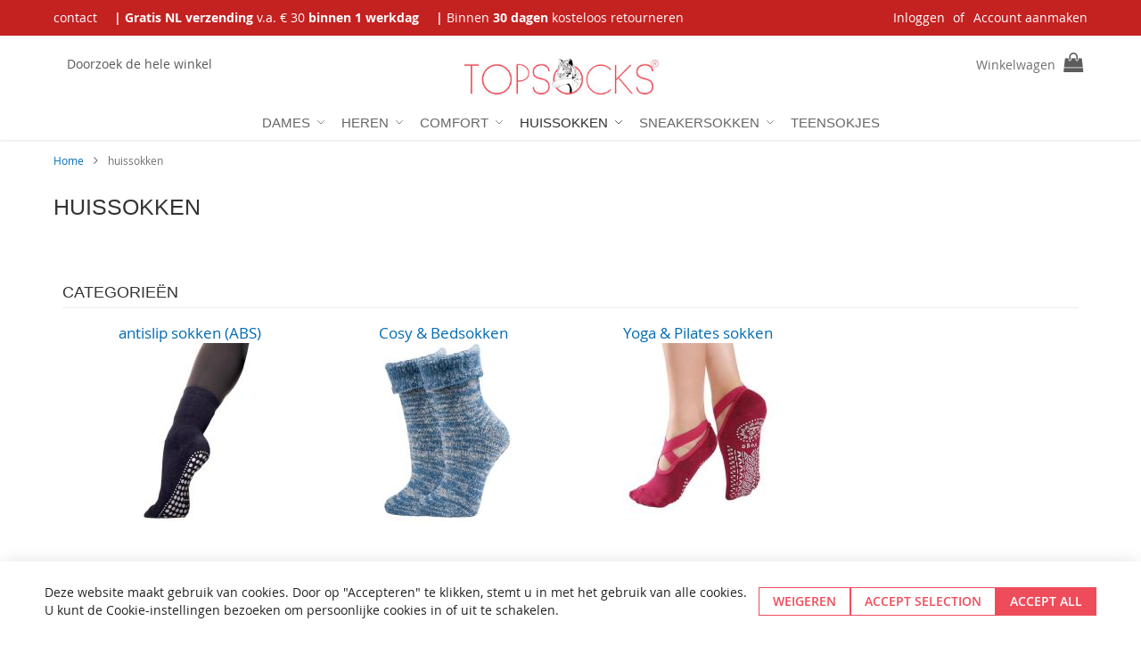

--- FILE ---
content_type: text/html; charset=UTF-8
request_url: https://www.topsocks.nl/huissokken
body_size: 17393
content:
<!doctype html>
<html lang="nl">
    <head >
        <script>
    var LOCALE = 'nl\u002DNL';
    var BASE_URL = 'https\u003A\u002F\u002Fwww.topsocks.nl\u002F';
    var require = {
        'baseUrl': 'https\u003A\u002F\u002Fwww.topsocks.nl\u002Fstatic\u002Fversion1744355273\u002Ffrontend\u002FSwissup\u002Fargento\u002Dpure2\u002Fnl_NL'
    };</script>        <meta charset="utf-8"/>
<meta name="title" content="huissokken"/>
<meta name="robots" content="INDEX,FOLLOW"/>
<meta name="viewport" content="width=device-width, initial-scale=1"/>
<meta name="format-detection" content="telephone=no"/>
<title>huissokken</title>
<link  rel="stylesheet" type="text/css"  media="all" href="https://www.topsocks.nl/static/version1744355273/frontend/Swissup/argento-pure2/nl_NL/Swissup_FontAwesome/font-awesome-4.7.0/css/font-awesome.min.css" />
<link  rel="stylesheet" type="text/css"  media="all" href="https://www.topsocks.nl/static/version1744355273/frontend/Swissup/argento-pure2/nl_NL/mage/calendar.css" />
<link  rel="stylesheet" type="text/css"  media="all" href="https://www.topsocks.nl/static/version1744355273/frontend/Swissup/argento-pure2/nl_NL/css/styles-m.css" />
<link  rel="stylesheet" type="text/css"  media="all" href="https://www.topsocks.nl/static/version1744355273/frontend/Swissup/argento-pure2/nl_NL/jquery/uppy/dist/uppy-custom.css" />
<link  rel="stylesheet" type="text/css"  media="all" href="https://www.topsocks.nl/static/version1744355273/frontend/Swissup/argento-pure2/nl_NL/Swissup_Suggestpage/css/suggestpage.css" />
<link  rel="stylesheet" type="text/css"  media="all" href="https://www.topsocks.nl/static/version1744355273/frontend/Swissup/argento-pure2/nl_NL/Swissup_Ajaxpro/css/floatingcart.css" />
<link  rel="stylesheet" type="text/css"  media="all" href="https://www.topsocks.nl/static/version1744355273/frontend/Swissup/argento-pure2/nl_NL/Swissup_Attributepages/css/attributepages.css" />
<link  rel="stylesheet" type="text/css"  media="all" href="https://www.topsocks.nl/static/version1744355273/frontend/Swissup/argento-pure2/nl_NL/Swissup_Easybanner/css/easybanner.css" />
<link  rel="stylesheet" type="text/css"  media="all" href="https://www.topsocks.nl/static/version1744355273/frontend/Swissup/argento-pure2/nl_NL/Swissup_Lightboxpro/css/styles.css" />
<link  rel="stylesheet" type="text/css"  media="all" href="https://www.topsocks.nl/static/version1744355273/frontend/Swissup/argento-pure2/nl_NL/Swissup_SeoCrossLinks/css/crosslinks.css" />
<link  rel="stylesheet" type="text/css"  media="all" href="https://www.topsocks.nl/static/version1744355273/frontend/Swissup/argento-pure2/nl_NL/Swissup_Swiper/lib/swiper.css" />
<link  rel="stylesheet" type="text/css"  media="all" href="https://www.topsocks.nl/static/version1744355273/frontend/Swissup/argento-pure2/nl_NL/Swissup_Testimonials/css/testimonials.css" />
<link  rel="stylesheet" type="text/css"  media="all" href="https://www.topsocks.nl/static/version1744355273/frontend/Swissup/argento-pure2/nl_NL/Wyomind_EstimatedDeliveryDate/css/styles.css" />
<link  rel="stylesheet" type="text/css"  media="screen and (min-width: 768px)" href="https://www.topsocks.nl/static/version1744355273/frontend/Swissup/argento-pure2/nl_NL/css/styles-l.css" />
<link  rel="stylesheet" type="text/css"  media="print" href="https://www.topsocks.nl/static/version1744355273/frontend/Swissup/argento-pure2/nl_NL/css/print.css" />
<link  rel="stylesheet" type="text/css"  media="screen, print" href="https://www.topsocks.nl/static/version1744355273/frontend/Swissup/argento-pure2/nl_NL/mage/gallery/gallery.css" />
<script  type="text/javascript"  src="https://www.topsocks.nl/static/version1744355273/frontend/Swissup/argento-pure2/nl_NL/requirejs/require.js"></script>
<script  type="text/javascript"  src="https://www.topsocks.nl/static/version1744355273/frontend/Swissup/argento-pure2/nl_NL/mage/requirejs/mixins.js"></script>
<script  type="text/javascript"  src="https://www.topsocks.nl/static/version1744355273/frontend/Swissup/argento-pure2/nl_NL/requirejs-config.js"></script>
<script  type="text/javascript"  src="https://www.topsocks.nl/static/version1744355273/frontend/Swissup/argento-pure2/nl_NL/Wyomind_EstimatedDeliveryDate/js/category.js"></script>
<script  type="text/javascript"  src="https://www.topsocks.nl/static/version1744355273/frontend/Swissup/argento-pure2/nl_NL/Wyomind_EstimatedDeliveryDate/js/knob/knob.js"></script>
<link rel="preload" as="font" crossorigin="anonymous" href="https://www.topsocks.nl/static/version1744355273/frontend/Swissup/argento-pure2/nl_NL/fonts/opensans/light/opensans-300.woff2" />
<link rel="preload" as="font" crossorigin="anonymous" href="https://www.topsocks.nl/static/version1744355273/frontend/Swissup/argento-pure2/nl_NL/fonts/opensans/regular/opensans-400.woff2" />
<link rel="preload" as="font" crossorigin="anonymous" href="https://www.topsocks.nl/static/version1744355273/frontend/Swissup/argento-pure2/nl_NL/fonts/opensans/semibold/opensans-600.woff2" />
<link rel="preload" as="font" crossorigin="anonymous" href="https://www.topsocks.nl/static/version1744355273/frontend/Swissup/argento-pure2/nl_NL/fonts/opensans/bold/opensans-700.woff2" />
<link  rel="preload" as="font" crossorigin="anonymous" href="https://www.topsocks.nl/static/version1744355273/frontend/Swissup/argento-pure2/nl_NL/Swissup_FontAwesome/font-awesome-4.7.0/fonts/fontawesome-webfont.woff2?v=4.7.0" />
<link  rel="preload" as="font" crossorigin="anonymous" href="https://www.topsocks.nl/static/version1744355273/frontend/Swissup/argento-pure2/nl_NL/fonts/notosans/v11/o-0IIpQlx3QUlC5A4PNr5TRA.woff2" />
<link  rel="icon" type="image/x-icon" href="https://www.topsocks.nl/media/favicon/stores/3/logonina-tijger.png" />
<link  rel="shortcut icon" type="image/x-icon" href="https://www.topsocks.nl/media/favicon/stores/3/logonina-tijger.png" />
<link  rel="canonical" href="https://www.topsocks.nl/huissokken" />
<link  rel="prefetch" as="document" href="https://www.topsocks.nl/huissokken?p=2" />
<meta name="google-site-verification" content="QF2poF2Ttqjc0bFmWFf9V0kVx6XStEP56OZP0vmaRd8" />        <script data-defer-js-ignore="1">window.swissupGdprCookieSettings = {"groups":{"necessary":{"code":"necessary","required":1,"prechecked":1},"preferences":{"code":"preferences","required":0,"prechecked":0},"marketing":{"code":"marketing","required":0,"prechecked":0},"analytics":{"code":"analytics","required":0,"prechecked":0}},"cookies":{"PHPSESSID":{"name":"PHPSESSID","group":"necessary"},"form_key":{"name":"form_key","group":"necessary"},"guest-view":{"name":"guest-view","group":"necessary"},"login_redirect":{"name":"login_redirect","group":"necessary"},"mage-banners-cache-storage":{"name":"mage-banners-cache-storage","group":"necessary"},"mage-cache-sessid":{"name":"mage-cache-sessid","group":"necessary"},"mage-cache-storage":{"name":"mage-cache-storage","group":"necessary"},"mage-cache-storage-section-invalidation":{"name":"mage-cache-storage-section-invalidation","group":"necessary"},"mage-messages":{"name":"mage-messages","group":"necessary"},"private_content_version":{"name":"private_content_version","group":"necessary"},"section_data_ids":{"name":"section_data_ids","group":"necessary"},"user_allowed_save_cookie":{"name":"user_allowed_save_cookie","group":"necessary"},"cookie_consent":{"name":"cookie_consent","group":"necessary"},"X-Magento-Vary":{"name":"X-Magento-Vary","group":"necessary"},"easybanner":{"name":"easybanner","group":"preferences"},"store":{"name":"store","group":"preferences"},"product_data_storage":{"name":"product_data_storage","group":"marketing"},"recently_compared_product":{"name":"recently_compared_product","group":"marketing"},"recently_compared_product_previous":{"name":"recently_compared_product_previous","group":"marketing"},"recently_viewed_product":{"name":"recently_viewed_product","group":"marketing"},"recently_viewed_product_previous":{"name":"recently_viewed_product_previous","group":"marketing"},"_fbp":{"name":"_fbp","group":"marketing"},"_gac_*":{"name":"_gac_*","group":"marketing"},"add_to_cart":{"name":"add_to_cart","group":"analytics"},"remove_from_cart":{"name":"remove_from_cart","group":"analytics"},"dc_gtm_*":{"name":"dc_gtm_*","group":"analytics"},"_ga":{"name":"_ga","group":"analytics"},"_gat":{"name":"_gat","group":"analytics"},"_gid":{"name":"_gid","group":"analytics"},"_ga_*":{"name":"_ga_*","group":"analytics"},"_gat_*":{"name":"_gat_*","group":"analytics"}},"googleConsent":1,"lifetime":90,"cookieName":"cookie_consent","saveUrl":"https:\/\/www.topsocks.nl\/privacy-tools\/cookie\/accept\/","registerUrl":"https:\/\/www.topsocks.nl\/privacy-tools\/cookie\/unknown\/"}</script>
<script data-defer-js-ignore="1">
window.dataLayer = window.dataLayer || [];
function gdpr_gtag() { dataLayer.push(arguments) }
gdpr_gtag('consent', 'default', {"ad_storage":"denied","ad_user_data":"denied","ad_personalization":"denied","analytics_storage":"denied"});
gdpr_gtag('set', 'url_passthrough', false);
gdpr_gtag('set', 'ads_data_redaction', true);

function gdpr_updateGoogleConsent(groups) {
    gdpr_gtag('consent', 'update', {
        ad_storage: groups.includes('marketing') ? 'granted' : 'denied',
        ad_user_data: groups.includes('marketing') ? 'granted' : 'denied',
        ad_personalization: groups.includes('marketing') ? 'granted' : 'denied',
        analytics_storage: groups.includes('analytics') ? 'granted' : 'denied',
        functionality_storage: groups.includes('preferences') ? 'granted' : 'denied',
        personalization_storage: groups.includes('preferences') ? 'granted' : 'denied',
        security_storage: 'granted'
    });
    gdpr_gtag('set', 'ads_data_redaction', !groups.includes('marketing'));
}

var value = (document.cookie.match(`(^|; )${window.swissupGdprCookieSettings.cookieName}=([^;]*)`)||0)[2] || '';
if (value) {
    try {
        gdpr_updateGoogleConsent(JSON.parse(decodeURIComponent(value))?.groups);
    } catch (e) {
        console.error(e);
    }
}
</script><!-- BEGIN GOOGLE ANALYTICS CODE -->
<script type="text/x-magento-init">
{
    "*": {
        "Magento_GoogleAnalytics/js/google-analytics": {
            "isCookieRestrictionModeEnabled": 0,
            "currentWebsite": 2,
            "cookieName": "user_allowed_save_cookie",
            "ordersTrackingData": [],
            "pageTrackingData": {"optPageUrl":"","isAnonymizedIpActive":false,"accountId":"337509106"}        }
    }
}
</script>
<!-- END GOOGLE ANALYTICS CODE -->

    <!-- BEGIN GOOGLE ANALYTICS 4 CODE -->
    <script type="text/x-magento-init">
    {
        "*": {
            "Magento_GoogleGtag/js/google-analytics": {"isCookieRestrictionModeEnabled":false,"currentWebsite":2,"cookieName":"user_allowed_save_cookie","pageTrackingData":{"optPageUrl":"","measurementId":"G-KF7KLNEGLV"},"ordersTrackingData":[],"googleAnalyticsAvailable":true}        }
    }
    </script>
    <!-- END GOOGLE ANALYTICS 4 CODE -->

            <!-- BEGIN GOOGLE ADWORDS CODE -->
    <script type="text/x-magento-init">
    {
        "*": {
            "Magento_GoogleGtag/js/google-adwords": {
                "conversionId": "AW-998982284",
                "gtagSiteSrc": "https://www.googletagmanager.com/gtag/js?id=AW-998982284"
            }
        }
    }
    </script>
    <!-- END GOOGLE ADWORDS CODE -->
    <script type="text/x-magento-init">
        {
            "*": {
                "Magento_PageCache/js/form-key-provider": {
                    "isPaginationCacheEnabled":
                        0                }
            }
        }
    </script>
    </head>
    <body data-container="body"
          data-mage-init='{"loaderAjax": {}, "loader": { "icon": "https://www.topsocks.nl/static/version1744355273/frontend/Swissup/argento-pure2/nl_NL/images/loader-2.gif"}}'
        class="lightboxpro-advanced theme-editor-sticky page-with-filter swissup-ajaxsearch-loading page-products categorypath-huissokken category-huissokken catalog-category-view page-layout-2columns-left" id="html-body">
        
<script type="text/x-magento-init">
    {
        "*": {
            "Magento_PageBuilder/js/widget-initializer": {
                "config": {"[data-content-type=\"slider\"][data-appearance=\"default\"]":{"Magento_PageBuilder\/js\/content-type\/slider\/appearance\/default\/widget":false},"[data-content-type=\"map\"]":{"Magento_PageBuilder\/js\/content-type\/map\/appearance\/default\/widget":false},"[data-content-type=\"row\"]":{"Magento_PageBuilder\/js\/content-type\/row\/appearance\/default\/widget":false},"[data-content-type=\"tabs\"]":{"Magento_PageBuilder\/js\/content-type\/tabs\/appearance\/default\/widget":false},"[data-content-type=\"slide\"]":{"Magento_PageBuilder\/js\/content-type\/slide\/appearance\/default\/widget":{"buttonSelector":".pagebuilder-slide-button","showOverlay":"hover","dataRole":"slide"}},"[data-content-type=\"banner\"]":{"Magento_PageBuilder\/js\/content-type\/banner\/appearance\/default\/widget":{"buttonSelector":".pagebuilder-banner-button","showOverlay":"hover","dataRole":"banner"}},"[data-content-type=\"buttons\"]":{"Magento_PageBuilder\/js\/content-type\/buttons\/appearance\/inline\/widget":false},"[data-content-type=\"products\"][data-appearance=\"carousel\"]":{"Magento_PageBuilder\/js\/content-type\/products\/appearance\/carousel\/widget":false}},
                "breakpoints": {"desktop":{"label":"Desktop","stage":true,"default":true,"class":"desktop-switcher","icon":"Magento_PageBuilder::css\/images\/switcher\/switcher-desktop.svg","conditions":{"min-width":"1024px"},"options":{"products":{"default":{"slidesToShow":"5"}}}},"tablet":{"conditions":{"max-width":"1024px","min-width":"768px"},"options":{"products":{"default":{"slidesToShow":"4"},"continuous":{"slidesToShow":"3"}}}},"mobile":{"label":"Mobile","stage":true,"class":"mobile-switcher","icon":"Magento_PageBuilder::css\/images\/switcher\/switcher-mobile.svg","media":"only screen and (max-width: 768px)","conditions":{"max-width":"768px","min-width":"640px"},"options":{"products":{"default":{"slidesToShow":"3"}}}},"mobile-small":{"conditions":{"max-width":"640px"},"options":{"products":{"default":{"slidesToShow":"2"},"continuous":{"slidesToShow":"1"}}}}}            }
        }
    }
</script>

<div class="cookie-status-message" id="cookie-status">
    The store will not work correctly when cookies are disabled.</div>
<script type="text&#x2F;javascript">document.querySelector("#cookie-status").style.display = "none";</script>
<script type="text/x-magento-init">
    {
        "*": {
            "cookieStatus": {}
        }
    }
</script>

<script type="text/x-magento-init">
    {
        "*": {
            "mage/cookies": {
                "expires": null,
                "path": "\u002F",
                "domain": ".www.topsocks.nl",
                "secure": false,
                "lifetime": "3600"
            }
        }
    }
</script>
    <noscript>
        <div class="message global noscript">
            <div class="content">
                <p>
                    <strong>JavaScript lijkt te zijn uitgeschakeld in uw browser.</strong>
                    <span>
                        Voor de beste gebruikerservaring, zorg ervoor dat javascript ingeschakeld is voor uw browser.                    </span>
                </p>
            </div>
        </div>
    </noscript>

<script>
    window.cookiesConfig = window.cookiesConfig || {};
    window.cookiesConfig.secure = false;
</script><script>    require.config({
        map: {
            '*': {
                wysiwygAdapter: 'mage/adminhtml/wysiwyg/tiny_mce/tinymce5Adapter'
            }
        }
    });</script><script>    require.config({
        paths: {
            googleMaps: 'https\u003A\u002F\u002Fmaps.googleapis.com\u002Fmaps\u002Fapi\u002Fjs\u003Fv\u003D3.53\u0026key\u003D'
        },
        config: {
            'Magento_PageBuilder/js/utils/map': {
                style: '',
            },
            'Magento_PageBuilder/js/content-type/map/preview': {
                apiKey: '',
                apiKeyErrorMessage: 'You\u0020must\u0020provide\u0020a\u0020valid\u0020\u003Ca\u0020href\u003D\u0027https\u003A\u002F\u002Fwww.topsocks.nl\u002Fadminhtml\u002Fsystem_config\u002Fedit\u002Fsection\u002Fcms\u002F\u0023cms_pagebuilder\u0027\u0020target\u003D\u0027_blank\u0027\u003EGoogle\u0020Maps\u0020API\u0020key\u003C\u002Fa\u003E\u0020to\u0020use\u0020a\u0020map.'
            },
            'Magento_PageBuilder/js/form/element/map': {
                apiKey: '',
                apiKeyErrorMessage: 'You\u0020must\u0020provide\u0020a\u0020valid\u0020\u003Ca\u0020href\u003D\u0027https\u003A\u002F\u002Fwww.topsocks.nl\u002Fadminhtml\u002Fsystem_config\u002Fedit\u002Fsection\u002Fcms\u002F\u0023cms_pagebuilder\u0027\u0020target\u003D\u0027_blank\u0027\u003EGoogle\u0020Maps\u0020API\u0020key\u003C\u002Fa\u003E\u0020to\u0020use\u0020a\u0020map.'
            },
        }
    });</script><script>
    require.config({
        shim: {
            'Magento_PageBuilder/js/utils/map': {
                deps: ['googleMaps']
            }
        }
    });</script><link rel="stylesheet" property="stylesheet" type="text/css" href="https://www.topsocks.nl/media/swissup/argento/pure2/css/topsocks_topsocks_backend.css?version=1739637079" media="all" /><div class="page-wrapper"><!--  -->
<header class="page-header"><div class="panel wrapper"><div class="panel header"><a class="action skip contentarea"
   href="#contentarea">
    <span>
        Ga naar de inhoud    </span>
</a>
<style>#html-body [data-pb-style=FA8Y6LY]{text-align:center}</style><div data-content-type="html" data-appearance="default" data-element="main" data-pb-style="FA8Y6LY" data-decoded="true"><ul class="header links header-cms-links">
<li class="first"><a href="https://www.topsocks.nl/contactpagina/">contact</a></li>
<li><a title="Gratis verzending binnen Nederland" href="https://www.topsocks.nl/verzenden/"><strong>| Gratis NL verzending</strong> v.a. € 30<strong> binnen 1 werkdag</strong></a></li>
<li class="last"><a title="niet tevreden? gratis retourzenden!" href="https://www.topsocks.nl/verzenden/"><strong>| </strong>Binnen&nbsp;<strong>30 dagen</strong>&nbsp;kosteloos retourneren</a></li>
</ul></div><ul class="header links">    <li class="greet welcome" data-bind="scope: 'customer'">
        <!-- ko if: customer().fullname  -->
        <span class="logged-in"
              data-bind="text: new String('Welkom, %1!').
              replace('%1', customer().fullname)">
        </span>
        <!-- /ko -->
        <!-- ko ifnot: customer().fullname  -->
        <span class="not-logged-in"
              data-bind="text: ''"></span>
                <!-- /ko -->
    </li>
        <script type="text/x-magento-init">
        {
            "*": {
                "Magento_Ui/js/core/app": {
                    "components": {
                        "customer": {
                            "component": "Magento_Customer/js/view/customer"
                        }
                    }
                }
            }
        }
    </script>
<li class="link authorization-link" data-label="of">
    <a href="https://www.topsocks.nl/customer/account/login/referer/aHR0cHM6Ly93d3cudG9wc29ja3MubmwvaHVpc3Nva2tlbg~~/"        >Inloggen</a>
</li>
<li><a href="https://www.topsocks.nl/customer/account/create/" id="idRBEpJPqv" >Account aanmaken</a></li></ul></div></div><div class="header wrapper"><div class="header content"><span data-action="toggle-nav" class="action nav-toggle"><span>Toggle Nav</span></span>
<a class="logo" href="https://www.topsocks.nl/" title="">
        <img src="https://www.topsocks.nl/media/logo/stores/3/logo-topsocks-webheader.jpg"
         title=""
         alt=""
         width="220"         height="35"    />
</a>
<div class="block block-search">
    <div class="block block-title"><strong>Zoek</strong></div>
    <div class="block block-content">
        <form class="form minisearch" id="search_mini_form"
              action="https://www.topsocks.nl/catalogsearch/result/" method="get">
                        <div class="field search">
                <label class="label" for="search" data-role="minisearch-label">
                    <span>Zoek</span>
                </label>
                <div class="control">
                    <input id="search"
                           data-mage-init='{
                            "quickSearch": {
                                "formSelector": "#search_mini_form",
                                "url": "https://www.topsocks.nl/search/ajax/suggest/",
                                "destinationSelector": "#search_autocomplete",
                                "minSearchLength": "3"
                            }
                        }'
                           type="text"
                           name="q"
                           value=""
                           placeholder="Doorzoek&#x20;de&#x20;hele&#x20;winkel"
                           class="input-text"
                           maxlength="128"
                           role="combobox"
                           aria-haspopup="false"
                           aria-autocomplete="both"
                           autocomplete="off"
                           aria-expanded="false"/>
                    <div id="search_autocomplete" class="search-autocomplete"></div>
                    <div class="nested">
    <a class="action advanced" href="https://www.topsocks.nl/catalogsearch/advanced/" data-action="advanced-search">
        Geavanceerd zoeken    </a>
</div>
                </div>
            </div>
            <div class="actions">
                <button type="submit"
                        title="Zoek"
                        class="action search"
                        aria-label="Search"
                >
                    <span>Zoek</span>
                </button>
            </div>
        </form>
    </div>
</div>
<div class="header-cms-content"></div>

<div data-block="minicart" class="minicart-wrapper">
    <a class="action showcart" href="https://www.topsocks.nl/checkout/cart/"
       data-bind="scope: 'minicart_content'">
        <span class="text">Winkelwagen</span>
        <span class="counter qty empty"
              data-bind="css: { empty: !!getCartParam('summary_count') == false && !isLoading() },
               blockLoader: isLoading">
            <span class="counter-number">
                <!-- ko if: getCartParam('summary_count') -->
                <!-- ko text: getCartParam('summary_count').toLocaleString(window.LOCALE) --><!-- /ko -->
                <!-- /ko -->
            </span>
            <span class="counter-label">
            <!-- ko if: getCartParam('summary_count') -->
                <!-- ko text: getCartParam('summary_count').toLocaleString(window.LOCALE) --><!-- /ko -->
                <!-- ko i18n: 'items' --><!-- /ko -->
            <!-- /ko -->
            </span>
        </span>
    </a>
            <div class="block block-minicart"
             data-role="dropdownDialog"
             data-mage-init='{"dropdownDialog":{
                "appendTo":"[data-block=minicart]",
                "triggerTarget":".showcart",
                "timeout": "2000",
                "closeOnMouseLeave": false,
                "closeOnEscape": true,
                "triggerClass":"active",
                "parentClass":"active",
                "buttons":[]}}'>
            <div id="minicart-content-wrapper" data-bind="scope: 'minicart_content'">
                <!-- ko template: getTemplate() --><!-- /ko -->
            </div>
                    </div>
        <script>window.checkout = {"shoppingCartUrl":"https:\/\/www.topsocks.nl\/checkout\/cart\/","checkoutUrl":"https:\/\/www.topsocks.nl\/checkout\/","updateItemQtyUrl":"https:\/\/www.topsocks.nl\/checkout\/sidebar\/updateItemQty\/","removeItemUrl":"https:\/\/www.topsocks.nl\/checkout\/sidebar\/removeItem\/","imageTemplate":"Magento_Catalog\/product\/image_with_borders","baseUrl":"https:\/\/www.topsocks.nl\/","minicartMaxItemsVisible":5,"websiteId":"2","maxItemsToDisplay":10,"storeId":"3","storeGroupId":"3","customerLoginUrl":"https:\/\/www.topsocks.nl\/customer\/account\/login\/referer\/aHR0cHM6Ly93d3cudG9wc29ja3MubmwvaHVpc3Nva2tlbg~~\/","isRedirectRequired":false,"autocomplete":"off","captcha":{"user_login":{"isCaseSensitive":false,"imageHeight":50,"imageSrc":"","refreshUrl":"https:\/\/www.topsocks.nl\/captcha\/refresh\/","isRequired":false,"timestamp":1769525771}}}</script>    <script type="text/x-magento-init">
    {
        "[data-block='minicart']": {
            "Magento_Ui/js/core/app": {"components":{"minicart_content":{"children":{"subtotal.container":{"children":{"subtotal":{"children":{"subtotal.totals":{"config":{"display_cart_subtotal_incl_tax":1,"display_cart_subtotal_excl_tax":0,"template":"Magento_Tax\/checkout\/minicart\/subtotal\/totals"},"children":{"subtotal.totals.msrp":{"component":"Magento_Msrp\/js\/view\/checkout\/minicart\/subtotal\/totals","config":{"displayArea":"minicart-subtotal-hidden","template":"Magento_Msrp\/checkout\/minicart\/subtotal\/totals"}}},"component":"Magento_Tax\/js\/view\/checkout\/minicart\/subtotal\/totals"}},"component":"uiComponent","config":{"template":"Magento_Checkout\/minicart\/subtotal"}}},"component":"uiComponent","config":{"displayArea":"subtotalContainer"}},"item.renderer":{"component":"Magento_Checkout\/js\/view\/cart-item-renderer","config":{"displayArea":"defaultRenderer","template":"Magento_Checkout\/minicart\/item\/default"},"children":{"item.image":{"component":"Magento_Catalog\/js\/view\/image","config":{"template":"Magento_Catalog\/product\/image","displayArea":"itemImage"}},"checkout.cart.item.price.sidebar":{"component":"uiComponent","config":{"template":"Magento_Checkout\/minicart\/item\/price","displayArea":"priceSidebar"}}}},"extra_info":{"component":"uiComponent","config":{"displayArea":"extraInfo"}},"promotion":{"component":"uiComponent","config":{"displayArea":"promotion"}}},"config":{"itemRenderer":{"default":"defaultRenderer","simple":"defaultRenderer","virtual":"defaultRenderer"},"template":"Magento_Checkout\/minicart\/content","renderTemplate":null,"tracks":{"renderTemplate":true}},"component":"Magento_Checkout\/js\/view\/minicart"},"ajaxpro_minicart_content":{"children":{"subtotal.container":{"children":{"subtotal":{"children":{"subtotal.totals":{"config":{"display_cart_subtotal_incl_tax":1,"display_cart_subtotal_excl_tax":0}}}}}}}}},"types":[]}        },
        "*": {
            "Magento_Ui/js/block-loader": "https\u003A\u002F\u002Fwww.topsocks.nl\u002Fstatic\u002Fversion1744355273\u002Ffrontend\u002FSwissup\u002Fargento\u002Dpure2\u002Fnl_NL\u002Fimages\u002Floader\u002D1.gif"
        }
    }
    </script>
</div>
</div></div>    <div class="sections nav-sections">
                <div class="section-items nav-sections-items"
             data-mage-init='{"tabs":{"openedState":"active"}}'>
                                            <div class="section-item-title nav-sections-item-title"
                     data-role="collapsible">
                    <a class="nav-sections-item-switch"
                       data-toggle="switch" href="#store.menu">
                        Menu                    </a>
                </div>
                <div class="section-item-content nav-sections-item-content"
                     id="store.menu"
                     data-role="content">
                    
<nav class="swissup-navigationpro navpro navigation orientation-horizontal dropdown-level0-stick-center dropdown-right dropdown-bottom navpro-transformable"
    data-action="navigation">
    <ul id="navpro-topnav"
        class="navpro-menu navpro-nowrap"
        data-mage-init='{"navpro":{"level0":{"position":{"my":"center top","at":"center bottom"}},"position":{"my":"left top","at":"right top"},"mediaBreakpoint":"(max-width: 768px)"}}'
        >
        <li  class="li-item level0 nav-1 size-medium category-item first level-top parent"><a href="https://www.topsocks.nl/damessokken" class="level-top"><span>Dames</span></a><div class="navpro-dropdown navpro-dropdown-level1 size-medium" data-level="0"><div class="navpro-dropdown-inner"><div class="navpro-row gutters"><div class="navpro-col navpro-col-9"><ul class="children multicolumn multicolumn-2 vertical" data-columns="2"><li  class="li-item level1 nav-1-1 size-small category-item first parent-expanded"><a href="https://www.topsocks.nl/damessokken/dames-sokken" class=""><span>Sokken</span></a></li><li  class="li-item level1 nav-1-2 size-small category-item parent-expanded"><a href="https://www.topsocks.nl/damessokken/dames-kniekousen" class=""><span>Kniekousen</span></a></li><li  class="li-item level1 nav-1-3 size-small category-item parent-expanded"><a href="https://www.topsocks.nl/kousenvoetjes" class=""><span>kousenvoetjes</span></a></li><li  class="li-item level1 nav-1-4 size-small category-item parent-expanded"><a href="https://www.topsocks.nl/damessokken/pantykousjes" class=""><span>pantykousjes</span></a><div class="navpro-dropdown-expanded navpro-dropdown-level2 size-small" data-level="1"><div class="navpro-dropdown-inner"><div class="navpro-row gutters"><div class="navpro-col navpro-col-12"><ul class="children" data-columns="1"><li  class="li-item level2 nav-1-4-1 size-small category-item first"><a href="https://www.topsocks.nl/damessokken/pantykousjes/panty-kniekousen" class=""><span>panty kniekousen</span></a></li><li  class="li-item level2 nav-1-4-2 size-small category-item last"><a href="https://www.topsocks.nl/damessokken/pantykousjes/pantysokjes" class=""><span>pantysokjes</span></a></li></ul></div></div></div></div></li><li  class="li-item level1 nav-1-5 size-small category-item last parent-expanded"><a href="https://www.topsocks.nl/comfort" class=""><span>Comfort</span></a><div class="navpro-dropdown-expanded navpro-dropdown-level2 size-small" data-level="1"><div class="navpro-dropdown-inner"><div class="navpro-row gutters"><div class="navpro-col navpro-col-12"><ul class="children" data-columns="1"><li  class="li-item level2 nav-1-5-1 size-small category-item first last"><a href="https://www.topsocks.nl/comfort/drukvrij-comfort" class=""><span>Drukvrij Comfort – sokken zonder elastiek of voelbare naad</span></a></li></ul></div></div></div></div></li></ul></div><div class="navpro-col navpro-col-3"><div style="overflow: hidden; max-height: 350px;">
    
        <img class="xs-hide sm-hide md-show" src="https://www.topsocks.nl/media/catalog/category/P/r/ProductImage_9249.jpg" alt="Dames" loading="lazy"/>
    
</div></div></div></div><span class="navpro-shevron"></span></div></li><li  class="li-item level0 nav-2 size-small category-item level-top parent"><a href="https://www.topsocks.nl/herensokken" class="level-top"><span>Heren</span></a><div class="navpro-dropdown navpro-dropdown-level1 size-small" data-level="0"><div class="navpro-dropdown-inner"><div class="navpro-row gutters"><div class="navpro-col navpro-col-9"><ul class="children" data-columns="1"><li  class="li-item level1 nav-2-1 size-small category-item first parent-expanded"><a href="https://www.topsocks.nl/herensokken/heren-sokken" class=""><span>Sokken</span></a></li><li  class="li-item level1 nav-2-2 size-small category-item last parent-expanded"><a href="https://www.topsocks.nl/herensokken/heren-kniekousen" class=""><span>Kniekousen</span></a></li></ul></div><div class="navpro-col navpro-col-3"><div style="overflow: hidden; max-height: 350px;">
    
        <img class="xs-hide sm-hide md-show" src="https://www.topsocks.nl/media/catalog/category/P/r/ProductImage_9242_1.jpg" alt="Heren" loading="lazy"/>
    
</div></div></div></div><span class="navpro-shevron"></span></div></li><li  class="li-item level0 nav-3 size-small category-item level-top parent"><a href="https://www.topsocks.nl/comfort" class="level-top"><span>Comfort</span></a><div class="navpro-dropdown navpro-dropdown-level1 size-small" data-level="0"><div class="navpro-dropdown-inner"><div class="navpro-row gutters"><div class="navpro-col navpro-col-9"><ul class="children" data-columns="1"><li  class="li-item level1 nav-3-1 size-small category-item first parent-expanded"><a href="https://www.topsocks.nl/comfort/drukvrij-comfort" class=""><span>Drukvrij comfort</span></a></li><li  class="li-item level1 nav-3-2 size-small category-item last parent-expanded"><a href="https://www.topsocks.nl/huissokken/bedsokken" class=""><span>Cosy &amp; Bed</span></a></li></ul></div><div class="navpro-col navpro-col-3"><div style="overflow: hidden; max-height: 350px;">
    
        <img class="xs-hide sm-hide md-show" src="https://www.topsocks.nl/media/catalog/category/topsocks-comfort-sokken-zwart_1.jpg" alt="Comfort" loading="lazy"/>
    
</div></div></div></div><span class="navpro-shevron"></span></div></li><li  class="li-item level0 nav-4 size-small category-item active level-top parent"><a href="https://www.topsocks.nl/huissokken" class="level-top"><span>huissokken</span></a><div class="navpro-dropdown navpro-dropdown-level1 size-small" data-level="0"><div class="navpro-dropdown-inner"><div class="navpro-row gutters"><div class="navpro-col navpro-col-9"><ul class="children" data-columns="1"><li  class="li-item level1 nav-4-1 size-small category-item first parent-expanded"><a href="https://www.topsocks.nl/huissokken/antislip-sokken" class=""><span>Antislip</span></a></li><li  class="li-item level1 nav-4-2 size-small category-item parent-expanded"><a href="https://www.topsocks.nl/huissokken/bedsokken" class=""><span>Cosy &amp; Bed</span></a></li><li  class="li-item level1 nav-4-3 size-small category-item last parent-expanded"><a href="https://www.topsocks.nl/huissokken/yoga-sokken" class=""><span>Yoga &amp; Pilates</span></a></li></ul></div><div class="navpro-col navpro-col-3"><div style="overflow: hidden; max-height: 350px;">
    
        <img class="xs-hide sm-hide md-show" src="https://www.topsocks.nl/media/catalog/category/P/r/ProductImage_7702_1.jpg" alt="huissokken" loading="lazy"/>
    
</div></div></div></div><span class="navpro-shevron"></span></div></li><li  class="li-item level0 nav-5 size-small category-item level-top parent"><a href="https://www.topsocks.nl/sneakersokken" class="level-top"><span>sneakersokken</span></a><div class="navpro-dropdown navpro-dropdown-level1 size-small" data-level="0"><div class="navpro-dropdown-inner"><div class="navpro-row gutters"><div class="navpro-col navpro-col-9"><ul class="children" data-columns="1"><li  class="li-item level1 nav-5-1 size-small category-item first parent-expanded"><a href="https://www.topsocks.nl/sneakersokken/zichtbare-sneakersokken" class=""><span>Standaard</span></a></li><li  class="li-item level1 nav-5-2 size-small category-item parent-expanded"><a href="https://www.topsocks.nl/sneakersokken/invisible" class=""><span>Invisible</span></a></li><li  class="li-item level1 nav-5-3 size-small category-item last parent-expanded"><a href="https://www.topsocks.nl/kousenvoetjes" class=""><span>kousenvoetjes</span></a></li></ul></div><div class="navpro-col navpro-col-3"><div style="overflow: hidden; max-height: 350px;">
    
        <img class="xs-hide sm-hide md-show" src="https://www.topsocks.nl/media/catalog/category/P/r/ProductImage_8977.jpg" alt="sneakersokken" loading="lazy"/>
    
</div></div></div></div><span class="navpro-shevron"></span></div></li><li  class="li-item level0 nav-6 size-small category-item last level-top"><a href="https://www.topsocks.nl/teensokjes" class="level-top"><span>teensokjes</span></a></li>            </ul>

    </nav>


<script>require(['Swissup_Navigationpro/js/nowrap'])</script>                </div>
                                            <div class="section-item-title nav-sections-item-title"
                     data-role="collapsible">
                    <a class="nav-sections-item-switch"
                       data-toggle="switch" href="#store.links">
                        Account                    </a>
                </div>
                <div class="section-item-content nav-sections-item-content"
                     id="store.links"
                     data-role="content">
                    <!-- Account links -->                </div>
                                    </div>
    </div>
</header><div class="breadcrumbs">
    <ul class="items">
                    <li class="item home">
                            <a href="https://www.topsocks.nl/"
                   title="Ga naar homepagina">
                    Home                </a>
                        </li>
                    <li class="item category450">
                            <strong>huissokken</strong>
                        </li>
            </ul>
</div>
<main id="maincontent" class="page-main"><a id="contentarea" tabindex="-1"></a>
<div class="page-title-wrapper">
    <h1 class="page-title"
         id="page-title-heading"                     aria-labelledby="page-title-heading&#x20;toolbar-amount"
        >
        <span class="base" data-ui-id="page-title-wrapper" >huissokken</span>    </h1>
    </div>
<div class="page messages"><div data-placeholder="messages"></div>
<div data-bind="scope: 'messages'">
    <!-- ko if: cookieMessagesObservable() && cookieMessagesObservable().length > 0 -->
    <div aria-atomic="true" role="alert" class="messages" data-bind="foreach: {
        data: cookieMessagesObservable(), as: 'message'
    }">
        <div data-bind="attr: {
            class: 'message-' + message.type + ' ' + message.type + ' message',
            'data-ui-id': 'message-' + message.type
        }">
            <div data-bind="html: $parent.prepareMessageForHtml(message.text)"></div>
        </div>
    </div>
    <!-- /ko -->

    <div aria-atomic="true" role="alert" class="messages" data-bind="foreach: {
        data: messages().messages, as: 'message'
    }, afterRender: purgeMessages">
        <div data-bind="attr: {
            class: 'message-' + message.type + ' ' + message.type + ' message',
            'data-ui-id': 'message-' + message.type
        }">
            <div data-bind="html: $parent.prepareMessageForHtml(message.text)"></div>
        </div>
    </div>
</div>

<script type="text/x-magento-init">
    {
        "*": {
            "Magento_Ui/js/core/app": {
                "components": {
                        "messages": {
                            "component": "Magento_Theme/js/view/messages"
                        }
                    }
                }
            }
    }
</script>
</div><div class="category-view">    <div class="category-description">
                            <style>#html-body [data-pb-style=EE5G70N]{justify-content:flex-start;display:flex;flex-direction:column;background-position:left top;background-size:cover;background-repeat:no-repeat;background-attachment:scroll}</style><div data-content-type="html" data-appearance="default" data-element="main" data-decoded="true"><div class="jumbotron">
    <div class="container">
        <div class="block block-subcategories">
            <div class="block-title">
                <strong>categorieën</strong>
            </div>
            <div class="easycatalogimg " data-content-type="easycatalogimg">
<ul class="unstyled unstyled easycatalogimg-listing easycatalogimg-grid easycatalogimg-cols-4 category-name-top" data-mode="grid" data-cols="4">
        <li class="item">
        <div class="parent-category-wrapper">
                            <div class="category-name parent-category parent-category-top">
                    <a href="https://www.topsocks.nl/huissokken/antislip-sokken" title="antislip sokken (ABS)">
                        antislip sokken (ABS)                    </a>
                </div>
            
                                            <a href="https://www.topsocks.nl/huissokken/antislip-sokken" tabindex="-1" title="antislip sokken (ABS)" class="image"><img alt="antislip sokken (ABS)" src="https://www.topsocks.nl/media/catalog/category/resized/200x200/ProductImage_7702_1.jpg" srcset="https://www.topsocks.nl/media/catalog/category/resized/167x167/ProductImage_7702_1.jpg 167w, https://www.topsocks.nl/media/catalog/category/resized/200x200/ProductImage_7702_1.jpg 200w, https://www.topsocks.nl/media/catalog/category/resized/210x210/ProductImage_7702_1.jpg 210w, https://www.topsocks.nl/media/catalog/category/resized/334x334/ProductImage_7702_1.jpg 334w, https://www.topsocks.nl/media/catalog/category/resized/400x400/ProductImage_7702_1.jpg 400w, https://www.topsocks.nl/media/catalog/category/resized/420x420/ProductImage_7702_1.jpg 420w" sizes="(min-width: 1024px) 200px, (min-width: 768px) 167px, (min-width: 480px) 210px" width="200" height="200" style="width: 200px"></a>
            
                    </div>

            </li>

        <li class="item">
        <div class="parent-category-wrapper">
                            <div class="category-name parent-category parent-category-top">
                    <a href="https://www.topsocks.nl/huissokken/bedsokken" title="Cosy & Bedsokken">
                        Cosy & Bedsokken                    </a>
                </div>
            
                                            <a href="https://www.topsocks.nl/huissokken/bedsokken" tabindex="-1" title="Cosy & Bedsokken" class="image"><img alt="Cosy & Bedsokken" src="https://www.topsocks.nl/media/catalog/category/resized/200x200/topsocks-bedsokken-luxury-wool-blauw.jpg" srcset="https://www.topsocks.nl/media/catalog/category/resized/167x167/topsocks-bedsokken-luxury-wool-blauw.jpg 167w, https://www.topsocks.nl/media/catalog/category/resized/200x200/topsocks-bedsokken-luxury-wool-blauw.jpg 200w, https://www.topsocks.nl/media/catalog/category/resized/210x210/topsocks-bedsokken-luxury-wool-blauw.jpg 210w, https://www.topsocks.nl/media/catalog/category/resized/334x334/topsocks-bedsokken-luxury-wool-blauw.jpg 334w, https://www.topsocks.nl/media/catalog/category/resized/400x400/topsocks-bedsokken-luxury-wool-blauw.jpg 400w, https://www.topsocks.nl/media/catalog/category/resized/420x420/topsocks-bedsokken-luxury-wool-blauw.jpg 420w" sizes="(min-width: 1024px) 200px, (min-width: 768px) 167px, (min-width: 480px) 210px" width="200" height="200" style="width: 200px"></a>
            
                    </div>

            </li>

        <li class="item">
        <div class="parent-category-wrapper">
                            <div class="category-name parent-category parent-category-top">
                    <a href="https://www.topsocks.nl/huissokken/yoga-sokken" title="Yoga & Pilates sokken">
                        Yoga & Pilates sokken                    </a>
                </div>
            
                                            <a href="https://www.topsocks.nl/huissokken/yoga-sokken" tabindex="-1" title="Yoga & Pilates sokken" class="image"><img alt="Yoga & Pilates sokken" src="https://www.topsocks.nl/media/catalog/category/resized/200x200/topsocks-yoga-ballerina-paarsroze.jpg" srcset="https://www.topsocks.nl/media/catalog/category/resized/167x167/topsocks-yoga-ballerina-paarsroze.jpg 167w, https://www.topsocks.nl/media/catalog/category/resized/200x200/topsocks-yoga-ballerina-paarsroze.jpg 200w, https://www.topsocks.nl/media/catalog/category/resized/210x210/topsocks-yoga-ballerina-paarsroze.jpg 210w, https://www.topsocks.nl/media/catalog/category/resized/334x334/topsocks-yoga-ballerina-paarsroze.jpg 334w, https://www.topsocks.nl/media/catalog/category/resized/400x400/topsocks-yoga-ballerina-paarsroze.jpg 400w, https://www.topsocks.nl/media/catalog/category/resized/420x420/topsocks-yoga-ballerina-paarsroze.jpg 420w" sizes="(min-width: 1024px) 200px, (min-width: 768px) 167px, (min-width: 480px) 210px" width="200" height="200" style="width: 200px"></a>
            
                    </div>

            </li>

</ul>
</div>

        </div>
    </div>
</div></div><div data-content-type="row" data-appearance="contained" data-element="main"><div data-enable-parallax="0" data-parallax-speed="0.5" data-background-images="{}" data-background-type="image" data-video-loop="true" data-video-play-only-visible="true" data-video-lazy-load="true" data-video-fallback-src="" data-element="inner" data-pb-style="EE5G70N"><div data-content-type="text" data-appearance="default" data-element="main"><h2 style="text-align: center;">Huissokken: comfort en grip voor elk moment</h2>
<p>Onze collectie huissokken is ontworpen voor ontspanning, warmte en stabiliteit &mdash; thuis, in bed of tijdens lichte beweging. Of je nu kiest voor sokken met grip, extra warmte of gecontroleerde ondersteuning tijdens yoga: het juiste model maakt het verschil.</p>
<h3>Type huissokken</h3>
<p><strong>Antislip sokken</strong></p>
<ul>
<li>Voorzien van rubberen nopjes of siliconen grip</li>
<li>Voorkomen uitglijden op gladde vloeren</li>
<li>Ideaal voor thuisgebruik, revalidatie of zorgomgevingen</li>
</ul>
<p><strong>Bedsokken</strong></p>
<ul>
<li>Zonder antislip &mdash; puur gericht op warmte en zachtheid</li>
<li>Perfect voor in bed, op de bank of tijdens rustmomenten</li>
<li>Vaak extra zacht en ruimvallend voor maximaal comfort</li>
</ul>
<p><strong>Yogasokken</strong></p>
<ul>
<li>Lage sokken met antislipzool</li>
<li>Geschikt voor yoga, pilates of lichte oefeningen</li>
<li>Ook populair bij wie liever een subtieler antislipmodel draagt</li>
</ul>
<p><em>Tip:</em> Kies het type dat past bij je activiteit. Voor veiligheid en grip zijn antislip sokken onmisbaar, terwijl bedsokken juist uitblinken in warmte en ontspanning.</p>
<h3>Materiaalkeuze</h3>
<p>Huissokken worden voornamelijk gemaakt van:</p>
<p><strong>Wol</strong></p>
<ul>
<li>Uitstekende warmte-isolatie</li>
<li>Vochtregulerend zonder klam gevoel<br>&ndash; Kan kriebelen bij gevoelige huid</li>
</ul>
<p><strong>Katoen</strong></p>
<ul>
<li>Zacht en ademend</li>
<li>Neemt goed vocht op<br>&ndash; Houdt vocht vast bij intensief zweten</li>
</ul>
<p><em>Veel modellen combineren wol of katoen met elastaan of polyamide voor extra pasvorm en duurzaamheid.</em></p>
<h3>Afwerking en comfort</h3>
<ul>
<li>
<p><strong>Zachte boord</strong></p>
<ul>
<li>Geen knelling of striemen</li>
<li>Comfortabel bij langdurig dragen</li>
</ul>
</li>
<li>
<p><strong>Ruime pasvorm</strong></p>
<ul>
<li>Bij bedsokken vaak bewust losser</li>
<li>Voorkomt drukpunten en bevordert ontspanning</li>
</ul>
</li>
<li>
<p><strong>Antislipzool</strong></p>
<ul>
<li>Bij yoga- en antislipmodellen</li>
<li>Verhoogt stabiliteit en veiligheid</li>
</ul>
</li>
</ul>
<p>Onze huissokken zijn ontworpen met aandacht voor gebruikssituatie en comfort. Of je nu ontspant, beweegt of herstelt: je voeten verdienen sokken die passen bij het moment.&nbsp;</p>
<p><!--EndFragment --></p></div></div></div>            </div>
    <div class="category-cms">
            </div>
</div><div class="columns"><div class="sidebar sidebar-main">
</div><div class="column main"><input name="form_key" type="hidden" value="wIvzUCsrApftFS2d" /><div id="authenticationPopup" data-bind="scope:'authenticationPopup', style: {display: 'none'}">
        <script>window.authenticationPopup = {"autocomplete":"off","customerRegisterUrl":"https:\/\/www.topsocks.nl\/customer\/account\/create\/","customerForgotPasswordUrl":"https:\/\/www.topsocks.nl\/customer\/account\/forgotpassword\/","baseUrl":"https:\/\/www.topsocks.nl\/","customerLoginUrl":"https:\/\/www.topsocks.nl\/customer\/ajax\/login\/"}</script>    <!-- ko template: getTemplate() --><!-- /ko -->
        <script type="text/x-magento-init">
        {
            "#authenticationPopup": {
                "Magento_Ui/js/core/app": {"components":{"authenticationPopup":{"component":"Magento_Customer\/js\/view\/authentication-popup","children":{"messages":{"component":"Magento_Ui\/js\/view\/messages","displayArea":"messages"},"captcha":{"component":"Magento_Captcha\/js\/view\/checkout\/loginCaptcha","displayArea":"additional-login-form-fields","formId":"user_login","configSource":"checkout"},"recaptcha":{"component":"Magento_ReCaptchaFrontendUi\/js\/reCaptcha","displayArea":"additional-login-form-fields","reCaptchaId":"recaptcha-popup-login","settings":{"rendering":{"sitekey":"6LdmPaEUAAAAAAVIc-sxF_CeP1K9-XhoSTrGdiMx","badge":"inline","size":"invisible","theme":"light","hl":""},"invisible":true}}},"config":{"renderTemplate":null,"tracks":{"renderTemplate":true}}}}}            },
            "*": {
                "Magento_Ui/js/block-loader": "https\u003A\u002F\u002Fwww.topsocks.nl\u002Fstatic\u002Fversion1744355273\u002Ffrontend\u002FSwissup\u002Fargento\u002Dpure2\u002Fnl_NL\u002Fimages\u002Floader\u002D1.gif"
                            }
        }
    </script>
</div>
<script type="text/x-magento-init">
    {
        "*": {
            "Magento_Customer/js/section-config": {
                "sections": {"stores\/store\/switch":["*"],"stores\/store\/switchrequest":["*"],"directory\/currency\/switch":["*"],"*":["messages"],"customer\/account\/logout":["*","recently_viewed_product","recently_compared_product","persistent"],"customer\/account\/loginpost":["*"],"customer\/account\/createpost":["*"],"customer\/account\/editpost":["*"],"customer\/ajax\/login":["checkout-data","cart","captcha"],"catalog\/product_compare\/add":["compare-products","ajaxpro-reinit"],"catalog\/product_compare\/remove":["compare-products","ajaxpro-reinit"],"catalog\/product_compare\/clear":["compare-products","ajaxpro-reinit"],"sales\/guest\/reorder":["cart"],"sales\/order\/reorder":["cart"],"checkout\/cart\/add":["cart","directory-data","ajaxpro-cart"],"checkout\/cart\/delete":["cart","ajaxpro-cart"],"checkout\/cart\/updatepost":["cart","ajaxpro-cart"],"checkout\/cart\/updateitemoptions":["cart","ajaxpro-cart"],"checkout\/cart\/couponpost":["cart","ajaxpro-cart"],"checkout\/cart\/estimatepost":["cart","ajaxpro-cart"],"checkout\/cart\/estimateupdatepost":["cart","ajaxpro-cart"],"checkout\/onepage\/saveorder":["cart","checkout-data","last-ordered-items"],"checkout\/sidebar\/removeitem":["cart"],"checkout\/sidebar\/updateitemqty":["cart"],"rest\/*\/v1\/carts\/*\/payment-information":["cart","last-ordered-items","captcha","instant-purchase"],"rest\/*\/v1\/guest-carts\/*\/payment-information":["cart","captcha"],"rest\/*\/v1\/guest-carts\/*\/selected-payment-method":["cart","checkout-data"],"rest\/*\/v1\/carts\/*\/selected-payment-method":["cart","checkout-data","instant-purchase"],"customer\/address\/*":["instant-purchase"],"customer\/account\/*":["instant-purchase"],"vault\/cards\/deleteaction":["instant-purchase"],"multishipping\/checkout\/overviewpost":["cart"],"paypal\/express\/placeorder":["cart","checkout-data"],"paypal\/payflowexpress\/placeorder":["cart","checkout-data"],"paypal\/express\/onauthorization":["cart","checkout-data"],"persistent\/index\/unsetcookie":["persistent"],"review\/product\/post":["review"],"paymentservicespaypal\/smartbuttons\/placeorder":["cart","checkout-data"],"paymentservicespaypal\/smartbuttons\/cancel":["cart","checkout-data"],"wishlist\/index\/add":["wishlist","ajaxpro-reinit"],"wishlist\/index\/remove":["wishlist","ajaxpro-reinit"],"wishlist\/index\/updateitemoptions":["wishlist"],"wishlist\/index\/update":["wishlist"],"wishlist\/index\/cart":["wishlist","cart","ajaxpro-cart"],"wishlist\/index\/fromcart":["wishlist","cart","ajaxpro-cart"],"wishlist\/index\/allcart":["wishlist","cart"],"wishlist\/shared\/allcart":["wishlist","cart"],"wishlist\/shared\/cart":["cart"],"braintree\/paypal\/placeorder":["cart","checkout-data"],"braintree\/googlepay\/placeorder":["cart","checkout-data"]},
                "clientSideSections": ["checkout-data","cart-data"],
                "baseUrls": ["https:\/\/www.topsocks.nl\/","http:\/\/www.topsocks.nl\/"],
                "sectionNames": ["messages","customer","compare-products","last-ordered-items","cart","directory-data","captcha","instant-purchase","loggedAsCustomer","persistent","review","payments","wishlist","ajaxpro-reinit","ajaxpro-cart","ajaxpro-product","recently_viewed_product","recently_compared_product","product_data_storage","paypal-billing-agreement"]            }
        }
    }
</script>
<script type="text/x-magento-init">
    {
        "*": {
            "Magento_Customer/js/customer-data": {
                "sectionLoadUrl": "https\u003A\u002F\u002Fwww.topsocks.nl\u002Fcustomer\u002Fsection\u002Fload\u002F",
                "expirableSectionLifetime": 60,
                "expirableSectionNames": ["cart","persistent","ajaxpro-reinit","ajaxpro-cart","ajaxpro-product"],
                "cookieLifeTime": "3600",
                "cookieDomain": "",
                "updateSessionUrl": "https\u003A\u002F\u002Fwww.topsocks.nl\u002Fcustomer\u002Faccount\u002FupdateSession\u002F",
                "isLoggedIn": ""
            }
        }
    }
</script>
<script type="text/x-magento-init">
    {
        "*": {
            "Magento_Customer/js/invalidation-processor": {
                "invalidationRules": {
                    "website-rule": {
                        "Magento_Customer/js/invalidation-rules/website-rule": {
                            "scopeConfig": {
                                "websiteId": "2"
                            }
                        }
                    }
                }
            }
        }
    }
</script>
<script type="text/x-magento-init">
    {
        "body": {
            "pageCache": {"url":"https:\/\/www.topsocks.nl\/page_cache\/block\/render\/id\/450\/","handles":["default","catalog_category_view","catalog_category_view_type_layered","catalog_category_view_displaymode_page","catalog_category_view_id_450","swissup_compare_disable","breeze_customer_logged_out"],"originalRequest":{"route":"catalog","controller":"category","action":"view","uri":"\/huissokken"},"versionCookieName":"private_content_version"}        }
    }
</script>
<script type="text/x-magento-init">
    {
        "body": {
            "requireCookie": {"noCookieUrl":"https:\/\/www.topsocks.nl\/cookie\/index\/noCookies\/","triggers":[".action.towishlist"],"isRedirectCmsPage":true}        }
    }
</script>
<script type="text/javascript" data-breeze>
    require(['jquery'], function ($) {
        const highlightList = $('.widget.block-highlight .products.list > li');
        const productList = $('.widget.block-products-list .product-items > li');
        const combinedList = [...highlightList, ...productList];

        if (combinedList.length === 0) return;

        combinedList.forEach(item => {
            $(item).find('.action.tocompare').remove();
        });
    });
</script></div><div class="sidebar sidebar-additional">    <div class="block block-wishlist" data-bind="scope: 'wishlist'">
        <div class="block-title">
            <strong role="heading" aria-level="2">Mijn verlanglijst</strong>
            <!-- ko if: wishlist().counter -->
            <span data-bind="text: wishlist().counter" class="counter"></span>
            <!-- /ko -->
        </div>
        <div class="block-content">
            <strong class="subtitle">Laatst toegevoegde artikelen</strong>
            <!-- ko if: wishlist().counter -->
                <ol class="product-items no-display"
                    id="wishlist-sidebar"
                    data-bind="foreach: wishlist().items, css: {'no-display': null}">
                    <li class="product-item">
                        <div class="product-item-info">
                            <a class="product-item-photo" data-bind="attr: { href: product_url, title: product_name }">
                                <!-- ko template: {name: $data.image.template, data: $data.image} --><!-- /ko -->
                            </a>
                            <div class="product-item-details">
                                <strong class="product-item-name">
                                    <a data-bind="attr: { href: product_url }" class="product-item-link">
                                        <span data-bind="text: product_name"></span>
                                    </a>
                                </strong>
                                <div data-bind="html: product_price"></div>
                                <div class="product-item-actions">
                                    <!-- ko if: product_is_saleable_and_visible -->
                                    <div class="actions-primary">
                                        <!-- ko if: product_has_required_options -->
                                        <a href="#"
                                           data-bind="attr: {'data-post': add_to_cart_params}"
                                           class="action tocart primary">
                                            <span>In Winkelwagen</span>
                                        </a>
                                        <!-- /ko -->
                                        <!-- ko ifnot: product_has_required_options -->
                                            <button type="button"
                                                    class="action tocart primary"
                                                    data-bind="attr: {'data-post': add_to_cart_params}">
                                                <span>In Winkelwagen</span>
                                            </button>
                                        <!-- /ko -->
                                    </div>
                                    <!-- /ko -->
                                    <div class="actions-secondary">
                                        <a href="#"  data-bind="attr: {'data-post': delete_item_params}"
                                           title="Verwijder&#x20;dit&#x20;artikel"
                                           class="btn-remove action delete">
                                            <span>Verwijder dit artikel</span>
                                        </a>
                                    </div>
                                </div>
                            </div>
                        </div>
                    </li>
                </ol>
                <div class="actions-toolbar no-display" data-bind="css: {'no-display': null}">
                    <div class="primary">
                        <a class="action details"
                           href="https://www.topsocks.nl/wishlist/"
                           title="Ga&#x20;naar&#x20;verlanglijst">
                            <span>Ga naar verlanglijst</span>
                        </a>
                    </div>
                </div>
            <!-- /ko -->
            <!-- ko ifnot: wishlist().counter -->
                <div class="empty">U hebt niets op uw verlanglijst staan.</div>
            <!-- /ko -->
        </div>
    </div>
<script type="text/x-magento-init">
    {
        "*": {
            "Magento_Ui/js/core/app": {
                "components": {
                    "wishlist": {
                        "component": "Magento_Wishlist/js/view/wishlist"
                    }
                }
            }
        }
    }
</script>
</div></div></main><div class="page-before-footer xml-container"><div class="content argento-swiper-wrapper">
<!--
/**
 * Copyright &copy; Magento, Inc. All rights reserved.
 * See COPYING.txt for license details.
 */
--><div class="admin__data-grid-outer-wrap" data-bind="scope: 'widget_recently_viewed.widget_recently_viewed'">
    <div data-role="spinner" data-component="widget_recently_viewed.widget_recently_viewed.widget_columns" class="admin__data-grid-loading-mask">
        <div class="spinner">
            <span></span><span></span><span></span><span></span><span></span><span></span><span></span><span></span>
        </div>
    </div>
    <!-- ko template: getTemplate() --><!-- /ko -->
<script type="text/x-magento-init">{"*": {"Magento_Ui/js/core/app": {"types":{"dataSource":[],"text":{"component":"Magento_Ui\/js\/form\/element\/text","extends":"widget_recently_viewed"},"column.text":{"component":"Magento_Ui\/js\/form\/element\/text","extends":"widget_recently_viewed"},"columns":{"extends":"widget_recently_viewed"},"widget_recently_viewed":{"deps":["widget_recently_viewed.recently_viewed_datasource"],"provider":"widget_recently_viewed.recently_viewed_datasource"},"html_content":{"component":"Magento_Ui\/js\/form\/components\/html","extends":"widget_recently_viewed"}},"components":{"widget_recently_viewed":{"children":{"widget_recently_viewed":{"type":"widget_recently_viewed","name":"widget_recently_viewed","children":{"widget_columns":{"type":"columns","name":"widget_columns","children":{"image":{"type":"column.text","name":"image","config":{"dataType":"text","component":"Magento_Catalog\/js\/product\/list\/columns\/image","componentType":"column","bodyTmpl":"Magento_Catalog\/product\/list\/columns\/image_with_borders","label":"Beeld","sortOrder":"0","displayArea":"general-area","imageCode":"recently_viewed_products_grid_content_widget","__disableTmpl":{"label":true}}},"name":{"type":"column.text","name":"name","config":{"dataType":"text","component":"Magento_Catalog\/js\/product\/name","componentType":"column","bodyTmpl":"Magento_Catalog\/product\/name","label":"Naam","sortOrder":"1","displayArea":"details-area","__disableTmpl":{"label":true}}},"price":{"type":"column.text","name":"price","config":{"dataType":"text","component":"Magento_Msrp\/js\/product\/list\/columns\/msrp-price","componentType":"column","label":"Prijs","sortOrder":"3","displayArea":"details-area","renders":{"prices":{"default":{"component":"Magento_Catalog\/js\/product\/list\/columns\/pricetype-box","bodyTmpl":"Magento_Catalog\/product\/final_price","children":{"special_price":{"label":"Speciale prijs","component":"Magento_Catalog\/js\/product\/list\/columns\/final-price","bodyTmpl":"Magento_Catalog\/product\/price\/special_price","sortOrder":"1","children":{"tax":{"component":"Magento_Tax\/js\/price\/adjustment"},"weee":{"component":"Magento_Weee\/js\/price\/adjustment"}}},"regular_price":{"label":"Normale prijs","component":"Magento_Catalog\/js\/product\/list\/columns\/final-price","bodyTmpl":"Magento_Catalog\/product\/price\/regular_price","sortOrder":"2","children":{"tax":{"component":"Magento_Tax\/js\/price\/adjustment"},"weee":{"component":"Magento_Weee\/js\/price\/adjustment"}}},"minimal_price":{"label":"","component":"Magento_Catalog\/js\/product\/list\/columns\/final-price","bodyTmpl":"Magento_Catalog\/product\/price\/minimal_price","sortOrder":"3","children":{"tax":{"component":"Magento_Tax\/js\/price\/adjustment"},"weee":{"component":"Magento_Weee\/js\/price\/adjustment"}}},"minimal_regular_price":{"label":"Normale prijs","component":"Magento_Catalog\/js\/product\/list\/columns\/final-price","bodyTmpl":"Magento_Catalog\/product\/price\/minimal_regular_price","sortOrder":"4","children":{"tax":{"component":"Magento_Tax\/js\/price\/adjustment"},"weee":{"component":"Magento_Weee\/js\/price\/adjustment"}}},"max_price":{"label":"","component":"Magento_Catalog\/js\/product\/list\/columns\/final-price","bodyTmpl":"Magento_Catalog\/product\/price\/max_price","sortOrder":"5","children":{"tax":{"component":"Magento_Tax\/js\/price\/adjustment"},"weee":{"component":"Magento_Weee\/js\/price\/adjustment"}}},"max_regular_price":{"label":"Normale prijs","component":"Magento_Catalog\/js\/product\/list\/columns\/final-price","bodyTmpl":"Magento_Catalog\/product\/price\/max_regular_price","sortOrder":"6","children":{"tax":{"component":"Magento_Tax\/js\/price\/adjustment"},"weee":{"component":"Magento_Weee\/js\/price\/adjustment"}}}}},"bundle":{"bodyTmpl":"Magento_Bundle\/product\/final_price","children":{"minimal_price":{"label":"Van","component":"Magento_Catalog\/js\/product\/list\/columns\/final-price","bodyTmpl":"Magento_Bundle\/product\/price\/minimal_price","sortOrder":"1"},"special_price":{"label":"Speciale prijs","component":"Magento_Catalog\/js\/product\/list\/columns\/final-price","bodyTmpl":"Magento_Catalog\/product\/price\/special_price","sortOrder":"2"},"max_price":{"label":"Aan","showMaximumPrice":"true","sortOrder":"3"}}},"grouped":{"children":{"regular_price":{"bodyTmpl":"Magento_GroupedProduct\/product\/price\/regular_price"},"minimal_price":{"label":"Vanaf","bodyTmpl":"Magento_GroupedProduct\/product\/price\/minimal_price"}}},"configurable":{"children":{"regular_price":{"bodyTmpl":"Magento_Catalog\/product\/final_price"},"minimal_price":{"label":"As low as:","bodyTmpl":"Magento_ConfigurableProduct\/product\/minimal_price"}}}}},"bodyTmpl":"Magento_Msrp\/product\/price\/price_box","__disableTmpl":{"label":true}}},"addtocart-button":{"type":"column.text","name":"addtocart-button","config":{"dataType":"text","component":"Magento_Catalog\/js\/product\/addtocart-button","componentType":"column","bodyTmpl":"Magento_Catalog\/product\/addtocart-button","label":"In winkelwagen","displayArea":"action-primary-area","__disableTmpl":{"label":true}}},"addtocompare-button":{"type":"column.text","name":"addtocompare-button","config":{"dataType":"text","component":"Magento_Catalog\/js\/product\/addtocompare-button","componentType":"column","bodyTmpl":"Magento_Catalog\/product\/addtocompare-button","label":"Aan productvergelijking toevoegen","sortOrder":"2","displayArea":"action-secondary-area","__disableTmpl":{"label":true}}},"learn-more":{"type":"column.text","name":"learn-more","config":{"dataType":"text","component":"Magento_Catalog\/js\/product\/learn-more","componentType":"column","bodyTmpl":"Magento_Catalog\/product\/link","label":"Meer informatie","displayArea":"description-area","__disableTmpl":{"label":true}}},"review":{"type":"column.text","name":"review","config":{"dataType":"text","component":"Magento_Ui\/js\/grid\/columns\/column","componentType":"column","bodyTmpl":"ui\/grid\/cells\/html","label":"review","sortOrder":"3","__disableTmpl":{"label":true}}},"addtowishlist-button":{"type":"column.text","name":"addtowishlist-button","config":{"dataType":"text","component":"Magento_Wishlist\/js\/product\/addtowishlist-button","componentType":"column","bodyTmpl":"Magento_Wishlist\/product\/addtowishlist-button","label":"Add To Wishlist","sortOrder":"1","displayArea":"action-secondary-area","__disableTmpl":{"label":true}}},"swissup_prolabel":{"type":"column.text","name":"swissup_prolabel","config":{"dataType":"text","component":"Swissup_ProLabels\/js\/product\/list\/columns\/prolabel","componentType":"column","bodyTmpl":"Swissup_ProLabels\/product\/list\/columns\/prolabel","label":"Swissup Prolable","sortOrder":"99","displayArea":"description-area","__disableTmpl":{"label":true}}}},"config":{"childDefaults":{"storageConfig":{"provider":"ns = ${ $.ns }, index = bookmarks","root":"columns.${ $.index }","namespace":"current.${ $.storageConfig.root }"}},"component":"Magento_Catalog\/js\/product\/list\/listing","storageConfig":{"namespace":"current","provider":"ns = ${ $.ns }, index = bookmarks"},"componentType":"columns","displayMode":"grid","template":"Magento_Catalog\/product\/list\/listing","label":"Recent bekeken","additionalClasses":"widget block-viewed-products-grid","listTemplate":"Magento_Catalog\/product\/list\/listing"}}},"config":{"component":"uiComponent"}},"recently_viewed_datasource":{"type":"dataSource","name":"recently_viewed_datasource","dataScope":"widget_recently_viewed","config":{"data":{"store":"3","currency":"EUR","productCurrentScope":"website","displayTaxes":"2","displayWeee":"1","allowWishlist":true},"component":"Magento_Catalog\/js\/product\/provider","productStorageConfig":{"namespace":"product_data_storage","className":"DataStorage","updateRequestConfig":{"url":"https:\/\/www.topsocks.nl\/rest\/topsocks\/V1\/products-render-info"}},"identifiersConfig":{"namespace":"recently_viewed_product"},"scopeConfig":{},"page_size":"10","uiComponent":"widget_recently_viewed","show_attributes":"name,image,price","show_buttons":"","type":"Magento\\Catalog\\Block\\Widget\\RecentlyViewed\\Interceptor","module_name":"Magento_Catalog","params":{"namespace":"widget_recently_viewed"}}}}}}}}}</script></div>
</div></div><footer class="page-footer"><div class="footer content"><style>#html-body [data-pb-style=MTFBE4V]{justify-content:flex-start;display:flex;flex-direction:column;background-position:left top;background-size:cover;background-repeat:no-repeat;background-attachment:scroll}#html-body [data-pb-style=D9RJ2PT]{text-align:center;border-style:none}#html-body [data-pb-style=M0VO7SG],#html-body [data-pb-style=YNRHFFM]{max-width:100%;height:auto}@media only screen and (max-width: 768px) { #html-body [data-pb-style=D9RJ2PT]{border-style:none} }</style><div data-content-type="html" data-appearance="default" data-element="main" data-decoded="true"><div class="argento-grid">
<div class="col-md-4 col-sm-12">
<div class="h4">Informatie</div>
<ul>
<li><a href="https://www.topsocks.nl/contactpagina">Contact</a></li>
<li><a href="https://www.topsocks.nl/wishlist">Wishlist</a></li>
<li><a href="https://www.topsocks.nl/over-ons">Over ons</a></li>
<li><a href="https://www.topsocks.nl/gegevensbescherming">Gegevensbescherming</a></li>
<li><a href="https://www.topsocks.nl/algemene-voorwaarden">Algemene voorwaarden</a></li>
</ul>
</div>
<div class="col-md-4 col-sm-6 footer-contacts">
<div class="h4">bestelling</div>
<ul><!--<li><a href="https://www.topsocks.nl/sales/order/history">Order Status</a></li> -->
<li><a href="https://www.topsocks.nl/customer/account">Mijn Account</a></li>
<li><a href="https://www.topsocks.nl/betaalgemak">Betaalgemak</a></li>
<li><a href="https://www.topsocks.nl/verzenden">retourneren</a></li>
<li><a href="https://www.topsocks.nl/verzenden">verzendkosten?</a></li>
</ul>
</div>
<div class="col-md-3 col-sm-6 footer-newsletter">
<div class="h4">Bel ons</div>
<a class="footer-action" title="Telefoonnummer 0485-707999" href="tel:0485707999">0485-707999</a>
<p>Maandag - vrijdag van 9.30 uur tot 17.00 uur.<br><br></p>
<div class="block newsletter">
    <div class="title"><strong>Nieuwsbrief</strong></div>
    <div class="content">
        <form class="form subscribe" novalidate action="https://www.topsocks.nl/newsletter/subscriber/new/" method="post" data-mage-init='{"validation": {"errorClass": "mage-error"}}' id="newsletter-validate-detail">
            <div class="field newsletter">
                <div class="control">
                    <label for="newsletter">
                        <span class="label">
                            Abonneer u op onze nieuwsbrief                        </span>
                        <input name="email" type="email" id="newsletter" placeholder="Voer uw e-mailadres in" data-mage-init='{"mage/trim-input":{}}' data-validate="{required:true, 'validate-email':true}">
                    </label>
                </div>
            </div>
            <div class="actions">
                <button class="action subscribe primary" title="Inschrijven" type="submit" aria-label="Subscribe">
                    <span>Inschrijven</span>
                </button>
            </div>
        </form>
    </div>
</div>
<script type="text/x-magento-init">
    {
        "*": {
            "Magento_Customer/js/block-submit-on-send": {
                "formId": "newsletter-validate-detail"
            }
        }
    }
</script>
</div>
</div>
</div></div><div data-content-type="row" data-appearance="contained" data-element="main"><div data-enable-parallax="0" data-parallax-speed="0.5" data-background-images="{}" data-background-type="image" data-video-loop="true" data-video-play-only-visible="true" data-video-lazy-load="true" data-video-fallback-src="" data-element="inner" data-pb-style="MTFBE4V"><figure data-content-type="image" data-appearance="full-width" data-element="main" data-pb-style="D9RJ2PT"><img class="pagebuilder-mobile-hidden" src="https://www.topsocks.nl/media/wysiwyg/betaalopties-50_4.jpg" alt="" title="" data-element="desktop_image" data-pb-style="YNRHFFM"><img class="pagebuilder-mobile-only" src="https://www.topsocks.nl/media/wysiwyg/betaalopties-50_4.jpg" alt="" title="" data-element="mobile_image" data-pb-style="M0VO7SG"></figure></div></div></div><div class="page-container footer-toolbar footer-toolbar-bottom"><div class="content"><ul class="footer links"><li class="nav item"><a href="https://www.topsocks.nl/privacy-policy-cookie-restriction-mode/">Privacy en Cookie Policy</a></li><li class="nav item"><a href="https://www.topsocks.nl/catalogsearch/advanced/" data-action="advanced-search">Geavanceerd zoeken</a></li><li class="nav item"><a href="https://www.topsocks.nl/sales/guest/form/">Bestellingen en Retouren</a></li><li class="nav item"><a href="https://www.topsocks.nl/sitemap/">Sitemap</a></li></ul><small class="copyright">
    <span>Copyright © 2011-2026 Caresse All rights reserved.</span>
</small>
</div></div></footer><script type="text/x-magento-init">
        {
            "*": {
                "Magento_Ui/js/core/app": {
                    "components": {
                        "storage-manager": {
                            "component": "Magento_Catalog/js/storage-manager",
                            "appendTo": "",
                            "storagesConfiguration" : {"recently_viewed_product":{"requestConfig":{"syncUrl":"https:\/\/www.topsocks.nl\/catalog\/product\/frontend_action_synchronize\/"},"lifetime":"1000","allowToSendRequest":null},"recently_compared_product":{"requestConfig":{"syncUrl":"https:\/\/www.topsocks.nl\/catalog\/product\/frontend_action_synchronize\/"},"lifetime":"1000","allowToSendRequest":null},"product_data_storage":{"updateRequestConfig":{"url":"https:\/\/www.topsocks.nl\/rest\/topsocks\/V1\/products-render-info"},"requestConfig":{"syncUrl":"https:\/\/www.topsocks.nl\/catalog\/product\/frontend_action_synchronize\/"},"allowToSendRequest":null}}                        }
                    }
                }
            }
        }
</script>
<script type="text/x-magento-init">
{
    "*": {
        "Magento_Ui/js/core/app": {"components":{"ajaxpro":{"component":"Swissup_Ajaxpro\/js\/ajaxpro","debug":false}}},
        "Swissup_Ajaxpro/js/get-product-view-request": {"sectionLoadUrl":"https:\/\/www.topsocks.nl\/customer\/section\/load\/","refererParam":"uenc","refererQueryParamName":"referer","refererValue":"aHR0cHM6Ly93d3cudG9wc29ja3MubmwvaHVpc3Nva2tlbg~~"}            },
    ".action.tocart, .ajaxpro-modal-dialog #shopping-cart-table .action-delete, .action.tocompare, .block-compare .action.delete, .block-wishlist .action.delete, .block-wishlist .action.tocart, .action.towishlist:not(.updated), .ajaxpro-modal-dialog #shopping-cart-table .action.action-towishlist": {
        "Swissup_Ajaxpro/js/ajaxcian-data-post": {"loaderImage":"https:\/\/www.topsocks.nl\/static\/version1744355273\/frontend\/Swissup\/argento-pure2\/nl_NL\/images\/loader-1.gif","loaderImageMaxWidth":"20px"}    }
}
</script>
<div data-bind="scope: 'ajaxpro'">
    <div id="ajaxpro-reinit" data-bind="html: bindBlock('reinit')"></div>
</div><div data-block="ajaxpro-floating-cart" class="minicart-wrapper">
    <div data-bind="scope: 'ajaxpro_floatingcart_content'">
        <!-- ko template: getTemplate() --><!-- /ko -->
    </div>
    <script type="text/x-magento-init">
    {
        "[data-block='ajaxpro-floating-cart']": {
            "Magento_Ui/js/core/app": {"components":{"minicart_content":{"children":{"subtotal.container":{"children":{"subtotal":{"children":{"subtotal.totals":{"config":{"display_cart_subtotal_incl_tax":1,"display_cart_subtotal_excl_tax":0}}}}}}}},"ajaxpro_minicart_content":{"children":{"subtotal.container":{"children":{"subtotal":{"children":{"subtotal.totals":{"config":{"display_cart_subtotal_incl_tax":1,"display_cart_subtotal_excl_tax":0}}}}}}}},"ajaxpro_floatingcart_content":{"component":"Swissup_Ajaxpro\/js\/view\/floatingcart","config":{"template":"Swissup_Ajaxpro\/floatingcart\/content","itemRenderer":{"default":"defaultRenderer","simple":"defaultRenderer","virtual":"defaultRenderer"},"checkout_lite_config":{"shoppingCartUrl":"https:\/\/www.topsocks.nl\/checkout\/cart\/","checkoutUrl":"https:\/\/www.topsocks.nl\/checkout\/","updateItemQtyUrl":"https:\/\/www.topsocks.nl\/checkout\/sidebar\/updateItemQty\/","removeItemUrl":"https:\/\/www.topsocks.nl\/checkout\/sidebar\/removeItem\/","imageTemplate":"Magento_Catalog\/product\/image_with_borders","baseUrl":"https:\/\/www.topsocks.nl\/","minicartMaxItemsVisible":5,"websiteId":"2","maxItemsToDisplay":10,"storeId":"3","storeGroupId":"3","customerLoginUrl":"https:\/\/www.topsocks.nl\/customer\/account\/login\/referer\/aHR0cHM6Ly93d3cudG9wc29ja3MubmwvaHVpc3Nva2tlbg~~\/","isRedirectRequired":false,"autocomplete":"off","captcha":{"user_login":{"isCaseSensitive":false,"imageHeight":50,"imageSrc":"","refreshUrl":"https:\/\/www.topsocks.nl\/captcha\/refresh\/","isRequired":false,"timestamp":1769525767}}}},"children":{"item.renderer":{"component":"Swissup_Ajaxpro\/js\/view\/cart-item-renderer","config":{"displayArea":"defaultRenderer","template":"Swissup_Ajaxpro\/floatingcart\/item\/default"},"children":{"item.image":{"component":"Magento_Catalog\/js\/view\/image","config":{"template":"Magento_Catalog\/product\/image","displayArea":"itemImage"}}}}}}}}        },
        "*": {
            "Magento_Ui/js/block-loader": "https://www.topsocks.nl/static/version1744355273/frontend/Swissup/argento-pure2/nl_NL/images/loader-1.gif"
        }
    }
    </script>
</div>
<script type="text/x-magento-init">
    {
        "[data-role=tocart-form], .form.map.checkout": {
            "catalogAddToCart": {
                "submitForcePreventValidation": false            }
        }
    }
</script>
<script id="swissup-ajaxsearch-init" type="text/x-magento-init">
{
    "#search": {
        "Swissup_Ajaxsearch/js/ajaxsearch": {
            "name": "Ajaxsearch",
            "options": {
                "url": "https://www.topsocks.nl/search/ajax/suggest/?q=_QUERY",
                "wildcard": "_QUERY",
                "useGraphql": false,
                "graphqlUrl": "https://www.topsocks.nl/graphql/",
                "storeViewCode": "topsocks",
                "isProductViewAllEnabled": true,
                "classes": {
                    "container": ".block-swissup-ajaxsearch",
                    "additional": ""
                },
                "templates": {
                    "autocomplete": "#swissup-ajaxsearch-autocomplete-template",
                    "product": "#swissup-ajaxsearch-product-template",
                    "page": "#swissup-ajaxsearch-page-template",
                    "category": "#swissup-ajaxsearch-category-template",
                    "popular": "#swissup-ajaxsearch-popular-template",
                    "notFound": "#swissup-ajaxsearch-template-not-found"
                },
                "loader": {
                    "container": ".block-swissup-ajaxsearch .actions",
                    "loaderImage": "https://www.topsocks.nl/static/version1744355273/frontend/Swissup/argento-pure2/nl_NL/images/loader-1.gif"
                },
                "typeahead": {
                    "options": {
                        "highlight": true,
                        "hint": true,
                        "minLength": 3,
                        "classNames": {"input":"tt-input","hint":"tt-hint","menu":"tt-menu block-swissup-ajaxsearch-results","dataset":"tt-dataset wrapper grid","suggestion":"tt-suggestion","empty":"tt-empty","open":"tt-open","cursor":"tt-cursor","highlight":"tt-highlight"}                    },
                    "limit": 10                },
                "settings": {"priceFormat":{"pattern":"\u20ac\u00a0%s","precision":2,"requiredPrecision":2,"decimalSymbol":",","groupSymbol":".","groupLength":3,"integerRequired":false}}            }
        }            }
}
</script>
<script type="text/x-magento-init">
    {
        "*": {
            "Swissup_Gdpr/js/view/consents": [{"form":"form[action*=\"contact\/index\/post\"]","consents":[{"enabled":"1","sort_order":"20","title":"Ik geef toestemming om mijn persoonlijke gegevens te gebruiken om contact met mij op te nemen","forms":"magento:contact-us","html_id":"contacts"}]},{"async":".actions-toolbar","form":"form[action*=\"customer\/account\/createpost\"]","consents":[{"enabled":"1","sort_order":"10","title":"Ik accepteer de <a href=\"https:\/\/www.topsocks.nl\/privacy-policy\/\" title=\"Privacy Policy\">Privacy Policy<\/a>","forms":"magento:customer-registration","html_id":"privacy"},{"enabled":"1","sort_order":"11","title":"Ik accepteer de <a href=\"https:\/\/www.topsocks.nl\/terms-and-conditions\/\" title=\"Terms and Conditions\">Terms & Conditions<\/a>","forms":"magento:customer-registration","html_id":"terms"},{"enabled":"1","sort_order":"20","title":"Ik ga ermee akkoord dat mijn persoonlijke gegevens worden opgeslagen en gebruikt om websitediensten te verlenen. (Orderverwerking, opmerkingen, reviews, vragen)","forms":"magento:customer-registration","html_id":"personal_data"}]},{"destination":"> .field:not(.captcha):not(.g-recaptcha):not(.field-recaptcha):last","form":"form[action*=\"newsletter\/subscriber\/new\"]","consents":[{"enabled":"1","sort_order":"20","title":"Ik geef toestemming om mijn email adres op te slaan en te gebruiken om informatie en aanbiedingen over uw producten en diensten te ontvangen","forms":"magento:newsletter-subscription,magento:newsletter-subscription-management","html_id":"newsletter"}]},{"checkbox":false,"destination":"> fieldset:last > .field:not(.captcha):not(.g-recaptcha):not(.field-recaptcha):last .label","form":"form[action*=\"newsletter\/manage\/save\"]","consents":[{"enabled":"1","sort_order":"20","title":"Ik geef toestemming om mijn email adres op te slaan en te gebruiken om informatie en aanbiedingen over uw producten en diensten te ontvangen","forms":"magento:newsletter-subscription,magento:newsletter-subscription-management","html_id":"newsletter"}]},{"form":"form[action*=\"review\/product\/post\"]","consents":[{"enabled":"1","sort_order":"20","title":"Ik ga ermee akkoord dat deze gegevens worden opgeslagen en gebruikt om mijn beoordelingen op de site weer te geven","forms":"magento:product-review","html_id":"review"}]},{"form":".askit-answer-form form","consents":[{"enabled":"1","sort_order":"10","title":"I agree to my personal data being stored and used to display my answer on the site","forms":"swissup:askit_answer","html_id":"askit_answer"}]},{"form":".askit-question-form form","consents":[{"enabled":"1","sort_order":"10","title":"Ik geef toestemming voor het tonen mijn naam op de website, om mijn vraag weer te geven.","forms":"swissup:askit_question","html_id":"askit_question"}]},{"form":"form[action*=\"swissup\/gdpr\/cookie\/accept\"]","consents":[{"enabled":"1","sort_order":"20","title":"Ik accepteer de volgende cookies: {{cookie_groups}}","forms":"swissup:cookie-consent","html_id":"cookie"}]},{"form":"form[action*=\"testimonials\/index\/save\"]","consents":[{"enabled":"1","sort_order":"10","title":"I agree to my personal data being stored and used to display my testimonial on the site","forms":"swissup:testimonials","html_id":"swissup_testimonials"}]}]        }
    }
</script>
<div class="cookie-bar cookie-bar-mode-minimalistic cookie-bar-theme-light"
    style="display: none"
    data-mage-init='{"Swissup_Gdpr/js/view/cookie-bar": &#x5B;&#x5D;}'>
    <div class="cookie-bar-container">
        <div class="cookie-bar-text">
            <p>
 Deze website maakt gebruik van cookies. Door op "Accepteren" te klikken, stemt u in met het gebruik van alle cookies. U kunt de Cookie-instellingen bezoeken om persoonlijke cookies in of uit te schakelen.
</p>                    </div>

                    <div class="cookie-bar-buttons">
                <button class="action secondary accept-cookie-consent" data-cookies-allow-necessary
                    >Weigeren</button>
                <button class="action secondary" data-cookies-settings
                    data-href="https://www.topsocks.nl/cookie-settings/"
                    >Accept Selection</button>
                <button class="action primary accept-cookie-consent" data-cookies-allow-all
                    >Accept All</button>
            </div>
            </div>
</div>
<script type="application/ld+json" data-defer-js-ignore>{"@context":"http://schema.org","@type":"ClothingStore","openingHoursSpecification":[{"@type":"OpeningHoursSpecification","dayOfWeek":["Monday","Tuesday","Wednesday","Thursday","Friday"],"opens":"9:30","closes":"17:00"}]}</script>
<script type="application/ld+json" data-defer-js-ignore>{"@context":"http://schema.org","@type":"WebSite","url":"topsocks.nl","name":"Topsocks","potentialAction":{"@type":"SearchAction","target":"https://www.topsocks.nl/catalogsearch/result/?q={search_term_string}","query-input":"required name=search_term_string"}}</script>
<script type="application/ld+json" data-defer-js-ignore>{"@context":"http://schema.org","@type":"BreadcrumbList","itemListElement":[{"@type":"ListItem","position":1,"name":"Home","item":"https://www.topsocks.nl/"},{"@type":"ListItem","position":2,"name":"huissokken"}]}</script>
<script type="text&#x2F;javascript">(function addSpeculationRules(scriptElement, _document) {
    const isSupportSpeculationRules = scriptElement.supports && scriptElement.supports('speculationrules');
    if (isSupportSpeculationRules) {
        const speculationScript = _document.createElement('script');
        speculationScript.type = 'speculationrules';
        speculationScript.setAttribute('nonce', 'bnF2ZDB2ZDJxMmFxejFuMGl2N2F6OTY5YzFpOGhoZ2s=');
        const speculationRules = {
    'prerender': [{
        'source': 'document',
        'where': {
            'and': [
                { 'href_matches': '/*' },
                { 'not': {'selector_matches': [ '.action', '.skip-prerender']}},
                { 'not': {'selector_matches': '[rel~=nofollow]'}},
                { 'not': {'href_matches': [
                    'checkout',
                    'customer',
                    'search',
                    'catalogsearch',
                    'product_compare',
                    'wishlist'
                ]}}
            ]
        },
        'eagerness': 'moderate'
    }]
};
        speculationScript.textContent = JSON.stringify(speculationRules);
        _document.body.append(speculationScript);
    }
}(HTMLScriptElement, document));</script><div data-bind="scope: 'ajaxpro'">
    <div class="ajaxpro-wrapper" data-block="ajaxpro" data-bind="visible: isActive()">
        <!-- <button type="button" class="action action-auth-toggle" data-trigger="ajaxpro">
            <span data-bind="i18n: 'Modal Ajaxpro'"></span>
        </button> -->
        <div class="block-ajaxpro" style="display: none" data-bind="mageInit: {
                'Swissup_Ajaxpro/js/modal':{
                    'closeTimeout': 50,
                    'responsive': true,
                    'innerScroll': true,
                    'buttons': []
                }}">
            <div id="ajaxpro-catalog.product.view" class="column main" data-bind="afterRender: afterRender, bindHtml: bindBlock('catalog.product.view')"></div>
        </div>
    </div>
</div>
</div>    <script defer src="https://static.cloudflareinsights.com/beacon.min.js/vcd15cbe7772f49c399c6a5babf22c1241717689176015" integrity="sha512-ZpsOmlRQV6y907TI0dKBHq9Md29nnaEIPlkf84rnaERnq6zvWvPUqr2ft8M1aS28oN72PdrCzSjY4U6VaAw1EQ==" data-cf-beacon='{"version":"2024.11.0","token":"bdbf423d038048a7b65646284e442438","r":1,"server_timing":{"name":{"cfCacheStatus":true,"cfEdge":true,"cfExtPri":true,"cfL4":true,"cfOrigin":true,"cfSpeedBrain":true},"location_startswith":null}}' crossorigin="anonymous"></script>
</body>
</html>


--- FILE ---
content_type: text/css
request_url: https://www.topsocks.nl/static/version1744355273/frontend/Swissup/argento-pure2/nl_NL/Swissup_Ajaxpro/css/floatingcart.css
body_size: 2321
content:
[data-block="ajaxpro-floating-cart"].minicart-wrapper{margin:0 !important;padding:0 !important}.cd-cart-container::before{content:'';position:fixed;z-index:800;height:100vh;width:100vw;top:0;left:0;background:rgba(0,0,0,0.5);opacity:0;visibility:hidden;transition:opacity .4s,visibility .4s}.cd-cart-container.cart-open::before{opacity:1;visibility:visible}.cd-cart-trigger,.cd-cart{position:fixed;bottom:20px;right:5%;transition:transform .2s;transform:translateZ(0);-webkit-backface-visibility:hidden;will-change:transform;backface-visibility:hidden}.rtl .cd-cart-trigger,.rtl .cd-cart{right:auto;left:5%}.empty .cd-cart-trigger,.empty .cd-cart{transition:transform .2s,0s visibility .4s;transform:translateY(150px);visibility:hidden}@media only screen and (min-width:1170px){.cd-cart-trigger,.cd-cart{bottom:40px}}.cd-cart-trigger{z-index:802;height:72px;width:72px;text-indent:-9999px;color:transparent;white-space:nowrap}.rtl .cd-cart-trigger{text-indent:9999px}.cd-cart-trigger:hover{color:transparent}.cd-cart-trigger::after,.cd-cart-trigger::before{content:'';position:absolute;left:50%;top:50%;bottom:auto;right:auto;transform:translateX(-50%) translateY(-50%);height:100%;width:100%;background:url('[data-uri]') no-repeat 0 0;transition:opacity .2s,transform .2s}.cd-cart-trigger::after{background-position:-72px 0;opacity:0;transform:translateX(-50%) translateY(-50%) rotate(90deg)}.cart-open .cd-cart-trigger::before{opacity:0}.cart-open .cd-cart-trigger::after{opacity:1;transform:translateX(-50%) translateY(-50%)}.cd-cart-trigger .count{position:absolute;top:-10px;right:-10px;height:28px;width:28px;background:#323232;color:#fff;font-size:1.1em;font-weight:bold;border-radius:50%;text-indent:0;transition:transform .2s .5s;list-style:none;padding:0}.cd-cart-trigger .count li{position:absolute;transform:translateZ(0);left:50%;top:50%;bottom:auto;right:auto;transform:translateX(-50%) translateY(-50%);padding:0}.cd-cart-trigger .count li:last-of-type{visibility:hidden}.cart-open .cd-cart-trigger .count{transition:transform .2s 0s;transform:scale(0)}.empty .cd-cart-trigger .count{transform:scale(1)}.cd-cart-trigger:hover+div .wrapper{box-shadow:0 6px 40px rgba(0,0,0,0.3)}.cart-open .cd-cart-trigger:hover+div .wrapper{box-shadow:0 4px 30px rgba(0,0,0,0.17)}.cd-cart{z-index:801;width:90%;max-width:440px;height:400px;max-height:90%;pointer-events:none}.cd-cart .wrapper{position:absolute;bottom:0;right:0;z-index:801;overflow:hidden;height:72px;width:72px;border-radius:6px;transition:height .4s .1s,width .4s .1s,box-shadow .3s;transition-timing-function:cubic-bezier(.67, .17, .32, .95);background:#fff;box-shadow:0 4px 30px rgba(0,0,0,0.17);pointer-events:auto}.rtl .cd-cart .wrapper{right:auto;left:0}.cd-cart .wrapper .minicart-items-wrapper{border:0;margin:0;padding:0;height:100% !important}.cd-cart .wrapper .minicart-items-wrapper .product-item{padding:10px;margin:0}.cd-cart .wrapper .minicart-items-wrapper .product-item .subtitle{display:none}.cd-cart .wrapper .minicart-items-wrapper .product-item>.product{position:relative}.cd-cart .wrapper .minicart-items-wrapper .product-item-name{display:block;max-width:calc(100% - 70px)}.cd-cart .wrapper .minicart-items-wrapper .price-container{position:absolute;top:0;right:0;margin:0}.rtl .cd-cart .wrapper .minicart-items-wrapper .price-container{right:auto;left:0}.cd-cart .wrapper .minicart-items-wrapper .price-container .price-excluding-tax{margin:0}.cd-cart .wrapper .minicart-items-wrapper .price-container .price{font-size:16px;font-weight:bold}.cd-cart header,.cd-cart footer{position:absolute;z-index:801;left:0;width:100%;box-sizing:border-box}.cd-cart header,.cd-cart .body{opacity:0}.cd-cart header{top:0;border-radius:6px 6px 0 0;padding:0 1.4em;height:40px;line-height:40px;background-color:#fff;transition:opacity .2s 0s;border-bottom:1px solid #e6e6e6}.cd-cart footer{bottom:0;border-radius:0 0 6px 6px;box-shadow:0 -2px 20px rgba(0,0,0,0.15);background:#fff}.cd-cart .checkout{display:block;height:72px;line-height:72px;margin-right:72px;background:#2c97de;color:rgba(255,255,255,0);text-align:center;font-size:20px;font-weight:600;transition:all .2s 0s}.rtl .cd-cart .checkout{margin-right:0;margin-left:72px}.cd-cart .checkout:hover{background:#399ee0}.cd-cart .checkout em{visibility:hidden;font-style:normal;position:relative;display:inline-block;transform:translateX(40px);transition:transform 0s .2s}.cd-cart .checkout em::after{position:absolute;top:50%;bottom:auto;transform:translateY(-50%);right:0;content:'';height:24px;width:24px;background:url('[data-uri]') no-repeat center center;opacity:0;transition:opacity .2s}.rtl .cd-cart .checkout em::after{right:auto;left:0;transform:rotate(180deg) translateY(-50%);transform-origin:0 0}.cd-cart .body{height:calc(100% - 112px);margin:40px 0 0;transition:opacity .2s}.cd-cart .body .minicart-items{overflow-x:hidden;padding:10px}.cd-cart .body li{opacity:0;transform:translateX(80px);transition:opacity 0s .2s,transform 0s .2s}.cd-cart .body li:not(:last-of-type){margin-bottom:20px}.cd-cart .body .subtitle.empty{margin:50px}.cart-open .cd-cart .wrapper{height:100%;width:100%;transition-delay:0s}.cart-open .cd-cart header,.cart-open .cd-cart .body{opacity:1}.cart-open .cd-cart header{transition:opacity .2s .2s}.cart-open .cd-cart .body{transition:opacity 0s}.cart-open .cd-cart .body li{transition:transform .3s .2s,opacity .3s .2s;opacity:1;transform:translateX(0)}.cart-open .cd-cart .body li:nth-of-type(2){transition-duration:.4s}.cart-open .cd-cart .body li:nth-of-type(3){transition-duration:.5s}.cart-open .cd-cart .body li:nth-of-type(4),.cart-open .cd-cart .body li:nth-of-type(5){transition-duration:.55s}.cart-open .cd-cart .checkout{color:#fff;transition:color .2s .3s}.cart-open .cd-cart .checkout em{visibility:visible;transform:translateX(0);transition:transform .2s .3s,padding .2s 0s}.cart-open .cd-cart .checkout:hover em{padding-right:30px}.rtl .cart-open .cd-cart .checkout:hover em{padding-right:0;padding-left:30px}.cart-open .cd-cart .checkout:hover em::after{opacity:1}@media only screen and (min-width:768px){.cd-cart .checkout{font-size:24px}}

--- FILE ---
content_type: text/css
request_url: https://www.topsocks.nl/media/swissup/argento/pure2/css/topsocks_topsocks_backend.css?version=1739637079
body_size: 145
content:
.page-header .panel.wrapper{background-color:#c42121;}
.footer.content a, .footer.content a:hover, .footer.content a:visited, .footer.content .links a, .footer.content .links a:hover, .footer.content .links a:visited{color:#5b3a29;}
.action.primary{border-color:#ef4c5b;color:#ef4c5b;}
.action.primary:hover, .action.primary:focus, .action.primary:active{background:#ef4c5b;border-color:#ef4c5b;}
button, .abs-revert-to-action-secondary, .paypal-review .block .actions-toolbar .action.primary, .abs-discount-block .actions-toolbar .action.primary, .abs-discount-block .actions-toolbar .action.cancel, .block-compare .action.primary, .cart-summary .block .actions-toolbar > .primary .action.primary, .cart-summary .form.giftregistry .fieldset .action.primary, .paypal-review-discount .actions-toolbar .action.primary, .paypal-review-discount .actions-toolbar .action.cancel, .cart-discount .actions-toolbar .action.primary, .cart-discount .actions-toolbar .action.cancel, .review-form .action.submit.primary{border-color:#ef4c5b;color:#ef4c5b;}
button:hover, .abs-revert-secondary-color:hover, .abs-revert-to-action-secondary:hover, .paypal-review .block .actions-toolbar .action.primary:hover,.abs-discount-block .actions-toolbar .action.primary:hover, .abs-discount-block .actions-toolbar .action.cancel:hover, .block-compare .action.primary:hover, .cart-summary .block .actions-toolbar > .primary .action.primary:hover, .cart-summary .form.giftregistry .fieldset .action.primary:hover, .paypal-review-discount .actions-toolbar .action.primary:hover, .paypal-review-discount .actions-toolbar .action.cancel:hover, .cart-discount .actions-toolbar .action.primary:hover, .cart-discount .actions-toolbar .action.cancel:hover, .review-form .action.submit.primary:hover{background:#ef4c5b;border-color:#ef4c5b;}
.cart-summary .checkout-methods-items .action.primary.checkout, .box-tocart .actions .action.primary, .block-minicart .actions .action.primary{background:#ef4c5b;border-color:#ef4c5b;}
.cart-summary .checkout-methods-items .action.primary.checkout:hover, .box-tocart .actions .action.primary:hover, .block-minicart .actions .action.primary:hover, .cart-summary .checkout-methods-items .action.primary.checkout:active, .box-tocart .actions .action.primary:active, .block-minicart .actions .action.primary:active{border-color:#ef4c5b;color:#ef4c5b;}


--- FILE ---
content_type: application/javascript
request_url: https://www.topsocks.nl/static/version1744355273/frontend/Swissup/argento-pure2/nl_NL/Swissup_Navigationpro/js/nowrap.js
body_size: 1819
content:
define(['jquery', 'mage/translate', 'domReady!'], function ($, $t) {
    'use strict';

    if (!$('.navpro-nowrap').length) {
        return;
    }

    /**
     * Prepare and return "More.." container
     *
     * @param  {Element} menu
     * @return {jQuery}
     */
    function getContainer(menu) {
        if (menu.length) {
            menu = menu[0];
        }

        if (menu.navproNowrapContainer) {
            return menu.navproNowrapContainer;
        }

        menu.navproNowrapContainer = $(
            '<li style="display: none" class="li-item level0 size-small level-top parent last caret-hidden navpro-item-more">' +
                '<a class="nav-a level-top nav-a-icon-more" href="#" title="' + $t('View more') + '">' +
                    '<svg viewBox="0 0 20 20" version="1.1" xmlns="http://www.w3.org/2000/svg" xmlns:xlink="http://www.w3.org/1999/xlink">' + //eslint-disable-line max-len
                        '<path d="M4,12 C5.1045695,12 6,11.1045695 6,10 C6,8.8954305 5.1045695,8 4,8 C2.8954305,8 2,8.8954305 2,10 C2,11.1045695 2.8954305,12 4,12 Z M10,12 C11.1045695,12 12,11.1045695 12,10 C12,8.8954305 11.1045695,8 10,8 C8.8954305,8 8,8.8954305 8,10 C8,11.1045695 8.8954305,12 10,12 Z M16,12 C17.1045695,12 18,11.1045695 18,10 C18,8.8954305 17.1045695,8 16,8 C14.8954305,8 14,8.8954305 14,10 C14,11.1045695 14.8954305,12 16,12 Z"></path>' + //eslint-disable-line max-len
                    '</svg>' +
                    '<span style="visibility: hidden; width: 0; overflow: hidden; white-space: nowrap;">' + $t('View more') + '</span>' +
                '</a>' +
                '<div class="navpro-dropdown navpro-dropdown-level1 size-small" data-level="0" role="menu">' +
                    '<div class="navpro-dropdown-inner">' +
                        '<div class="navpro-row gutters">' +
                            '<div class="navpro-col navpro-col-12">' +
                                '<ul class="children navpro-wrapped-items" data-columns="1"></ul>' +
                            '</div>' +
                        '</div>' +
                    '</div>' +
                    '<span class="navpro-shevron"></span>' +
                '</div>' +
            '</li>'
        ).appendTo(menu);

        return menu.navproNowrapContainer;
    }

    /**
     * Apply css class changes, when moving menu item
     *
     * @param  {Object} item
     * @param  {Number} increment
     */
    function changeLevel(item, increment) {
        var className = $(item).attr('class'),
            dataLevel = $(item).data('level'),
            level = className.match(/level(\d+)/);

        className = className.replace(
            'level' + level[1],
            'level' + (parseInt(level[1], 10) + increment)
        );

        $(item).attr('class', className);

        if (dataLevel !== undefined) {
            $(item).data('level', parseInt(dataLevel, 10) + increment);
        }
    }

    /**
     * Move items into the "More.." dropdown
     * @param {Object} items
     */
    function hideItems(items) {
        items.removeClass('level-top').children('a').removeClass('level-top');

        setTimeout(() => {
            items.appendTo(getContainer(items.parent()).find('.navpro-wrapped-items'));
        });

        setTimeout(() => {
            items.each(function () {
                changeLevel(this, 1);
            });
        });

        setTimeout(() => {
            items.find('.navpro-dropdown').each(function () {
                changeLevel(this, 1);
            });
        });
    }

    /**
     * Move items out from the "More.." dropdown
     * @param {Object} items
     */
    function showItems(items) {
        var menu = items.parents('.navpro-menu');

        if (!menu.length) {
            return;
        }

        items.insertBefore(getContainer(menu));
        items.addClass('level-top').children('a').addClass('level-top');
        items.each(function () {
            changeLevel(this, -1);
        });
        items.find('.navpro-dropdown').each(function () {
            changeLevel(this, -1);
        });
        items.css('display', '');
    }

    /**
     * Move items into "More.." submenu
     *
     * @param {Element} menu
     */
    function build(menu) {
        var itemsToMove = $(),
            container = getContainer(menu),
            windowWidth = $(window).width(),
            offset = menu.className.match(/navpro-nowrap-offset-(\d+)/),
            liWidth = 0,
            moreItemWidth = 0,
            left, right, isFullyVisible, firstItem;

        undoBuild(menu);

        offset = offset ? offset[1] : 0;
        firstItem = $(menu).children('li').first();

        if (firstItem.get(0).offsetLeft < 0 ||
            firstItem.get(0).offsetLeft < $(menu).get(0).offsetLeft ||
            firstItem.get(0).offsetLeft + firstItem.outerWidth() > windowWidth) {

            $(menu).addClass('navpro-nowrap-justify-start');
        }

        right = Math.round(Math.min(
            $(menu).offset().left + $(menu).outerWidth(),
            windowWidth
        ));

        $(menu).children('li').not('.navpro-item-more').each(function () {
            liWidth += parseInt($(this).width(), 10);
        });

        if ($(menu).width() - liWidth <= 30) {
            right -= offset;
        }

        itemsToMove = $($(menu).children('li').get().reverse()).filter(function (i, el) {
            left = $(el).offset().left;

            if ($('body').hasClass('rtl')) {
                isFullyVisible = Math.round(left - moreItemWidth) > 0;
            } else {
                isFullyVisible = Math.round(left + $(el).outerWidth() + moreItemWidth) <= right;
            }

            if (isFullyVisible) {
                return false;
            }

            // do not move "More..." item. Move previous item instead.
            if ($(el).hasClass('navpro-item-more')) {
                return false;
            }

            moreItemWidth = 60;

            return true;
        });

        setTimeout(() => {
            $(menu).addClass('navpro-nowrap-ready');
            $(menu).removeClass('navpro-nowrap-justify-start');
        }, 5);

        if (!itemsToMove.length) {
            return;
        }

        container.css('display', '');

        hideItems($(itemsToMove.get().reverse()));
    }

    function undoBuild(menu) {
        var container = getContainer(menu).css('display', 'none');
        showItems(container.find('.navpro-wrapped-items > li'));
        $(menu).removeClass('navpro-nowrap-ready').data('navpro-width', '');
    }

    function update() {
        $('.navpro.orientation-horizontal .navpro-nowrap').each(function () {
            if (!$(this).data('navpro-width') || $(this).outerWidth() !== $(this).data('navpro-width')) {
                build(this);
                $(this).data('navpro-width', $(this).outerWidth());
            }
        });
    }

    var lastStarted;
    function start() {
        var started = new Date();

        if (lastStarted && started - lastStarted < 1500) {
            return;
        }

        lastStarted = started;
        update();
        $('.navpro.orientation-vertical .navpro-nowrap').removeClass('navpro-nowrap');
        $(document).on($.breeze ? 'breeze:resize-x' : 'navpro:windowResize', update);
    }

    function stop() {
        $('.navpro.orientation-horizontal .navpro-nowrap').each(function () {
            undoBuild(this);
        });
        $(document).off($.breeze ? 'breeze:resize-x' : 'navpro:windowResize', update);
        $(document).off('breeze:load', start);
    }

    (() => {
        var mediaBreakpoint = '(max-width: '
                + window.getComputedStyle(document.body).getPropertyValue('--navpro-accordion-max-width')
                + ')',
            mql = window.matchMedia(mediaBreakpoint);

        mql.addEventListener('change', e => {
            if (e.matches) {
                stop();
            } else {
                start();
                $(document).on('breeze:load', start);
            }
        });

        if (!mql.matches) {
            start();
            $(document).on('breeze:load', start);
        }
    })();
});


--- FILE ---
content_type: application/javascript
request_url: https://www.topsocks.nl/static/version1744355273/frontend/Swissup/argento-pure2/nl_NL/Swissup_Ajaxsearch/js/ajaxsearch/get-graphql-query.js
body_size: -99
content:
define([], function () {
    'use strict';

    return function (query, category) {
        return ['{',
        'ajaxsearch(',
            'search: "' + query + '",',
            'category: ' + category + ',',
            'currentPage: 1,',
            'pageSize: 100',
        ') {',
            'suggestions {',
                'products {',
                    'title,',
                    'num_results,',
                    'id,',
                    'name,',
                    'sku,',
                    'url,',
                    'image_html,',
                    'final_price,',
                    'price {',
                      'regularPrice {',
                        'amount {',
                          'value,',
                          'currency,',
                        '}',
                     '}',
                      'minimalPrice {',
                        'amount {',
                          'value,',
                          'currency,',
                        '}',
                      '}',
                    '}',
                    '__typename',
                '}',
                'categories {',
                    'title,',
                    'num_results,',
                    'url,',
                    '__typename',
                '}',
                'pages {',
                    'title,',
                    'num_results,',
                    'url,',
                    '__typename',
                '}',
                'autocompletes {',
                    'title,',
                    'num_results,',
                    '__typename',
                '}',
                '__typename',
            '}',
            'page_info {',
                'total_pages,',
                '__typename',
            '}',
            'total_count,',
            '__typename',
        '}',
    '}'].join("\n");
    }
});
